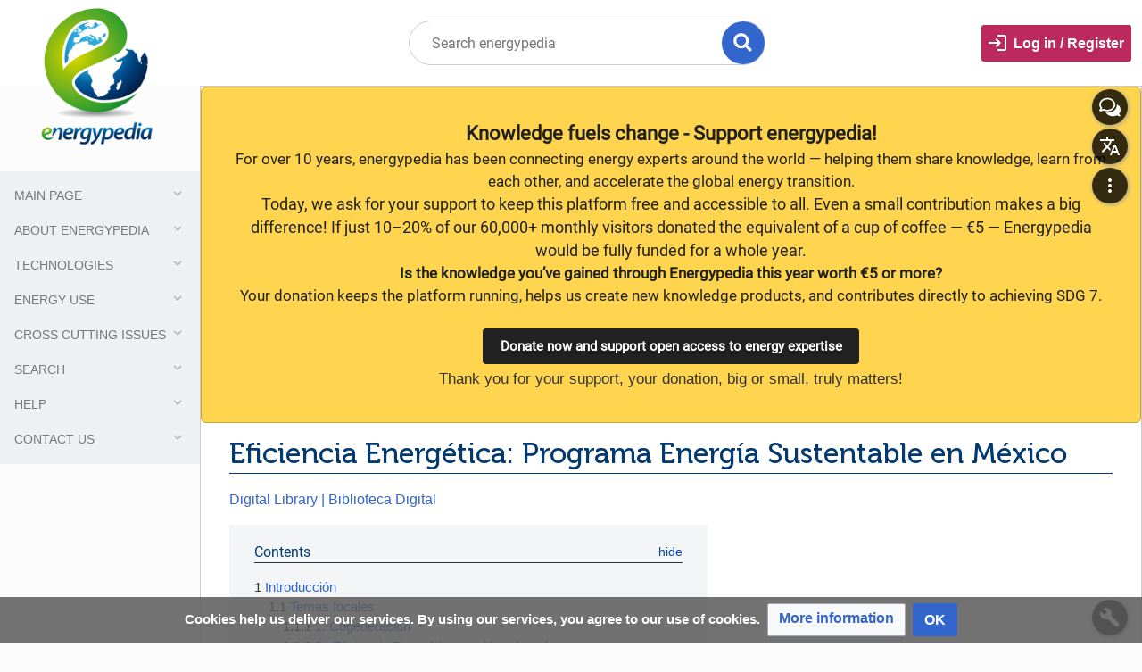

--- FILE ---
content_type: text/html; charset=UTF-8
request_url: https://energypedia.info/wiki/Eficiencia_Energ%C3%A9tica:_Programa_Energ%C3%ADa_Sustentable_en_M%C3%A9xico
body_size: 29978
content:
 <!-- Not logged in Users -->
				
				
			<!-- Login Button -->
			

		<!DOCTYPE html>
<html class="client-nojs" lang="en" dir="ltr">
<head>
<meta charset="UTF-8"/>
<title>Eficiencia Energética: Programa Energía Sustentable en México - energypedia</title>
<script>document.documentElement.className="client-js";RLCONF={"wgBreakFrames":!1,"wgSeparatorTransformTable":["",""],"wgDigitTransformTable":["",""],"wgDefaultDateFormat":"dmy","wgMonthNames":["","January","February","March","April","May","June","July","August","September","October","November","December"],"wgRequestId":"e4795d1e5ec659a98d673a87","wgCSPNonce":!1,"wgCanonicalNamespace":"","wgCanonicalSpecialPageName":!1,"wgNamespaceNumber":0,"wgPageName":"Eficiencia_Energética:_Programa_Energía_Sustentable_en_México","wgTitle":"Eficiencia Energética: Programa Energía Sustentable en México","wgCurRevisionId":278810,"wgRevisionId":278810,"wgArticleId":72560,"wgIsArticle":!0,"wgIsRedirect":!1,"wgAction":"view","wgUserName":null,"wgUserGroups":["*"],"wgCategories":["Mexico","Energy Efficiency","Knowledge Management","Spanish"],"wgPageContentLanguage":"en","wgPageContentModel":"wikitext","wgRelevantPageName":"Eficiencia_Energética:_Programa_Energía_Sustentable_en_México",
"wgRelevantArticleId":72560,"wgIsProbablyEditable":!1,"wgRelevantPageIsProbablyEditable":!1,"wgRestrictionEdit":[],"wgRestrictionMove":[],"sdgDownArrowImage":"/extensions/SemanticDrilldown/skins/down-arrow.png","sdgRightArrowImage":"/extensions/SemanticDrilldown/skins/right-arrow.png","wgMediaViewerOnClick":!0,"wgMediaViewerEnabledByDefault":!0,"wgVisualEditor":{"pageLanguageCode":"en","pageLanguageDir":"ltr","pageVariantFallbacks":"en"},"wgPageFormsTargetName":null,"wgPageFormsAutocompleteValues":[],"wgPageFormsAutocompleteOnAllChars":!1,"wgPageFormsFieldProperties":[],"wgPageFormsCargoFields":[],"wgPageFormsDependentFields":[],"wgPageFormsCalendarValues":[],"wgPageFormsCalendarParams":[],"wgPageFormsCalendarHTML":null,"wgPageFormsGridValues":[],"wgPageFormsGridParams":[],"wgPageFormsContLangYes":null,"wgPageFormsContLangNo":null,"wgPageFormsContLangMonths":[],"wgPageFormsHeightForMinimizingInstances":800,"wgPageFormsShowOnSelect":[],"wgPageFormsScriptPath":
"/extensions/PageForms","edgValues":[],"wgPageFormsEDSettings":null,"wgAmericanDates":!1,"VEForAllToolbarNormal":[{"header":"visualeditor-toolbar-paragraph-format","title":"visualeditor-toolbar-format-tooltip","type":"menu","include":{"group":"format"},"promote":["paragraph"],"demote":["preformatted","blockquote"]},{"header":"visualeditor-toolbar-text-style","title":"visualeditor-toolbar-style-tooltip","include":["bold","italic","moreTextStyle"]},{"include":["link"]},{"header":"visualeditor-toolbar-structure","title":"visualeditor-toolbar-structure","type":"list","icon":"listBullet","include":{"group":"structure"},"demote":["outdent","indent"]},{"header":"visualeditor-toolbar-insert","title":"visualeditor-toolbar-insert","type":"list","icon":"add","label":"","include":["insertTable","specialCharacter","warningblock","preformatted","infoblock","ideablock","dontblock","pinblock","media"]}],"VEForAllToolbarWide":[{"header":"visualeditor-toolbar-paragraph-format","title":
"visualeditor-toolbar-format-tooltip","type":"menu","include":{"group":"format"},"promote":["paragraph"],"demote":["preformatted","blockquote"]},{"header":"visualeditor-toolbar-text-style","title":"visualeditor-toolbar-style-tooltip","include":["bold","italic","moreTextStyle"]},{"include":["link"]},{"header":"visualeditor-toolbar-structure","title":"visualeditor-toolbar-structure","type":"list","icon":"listBullet","include":{"group":"structure"},"demote":["outdent","indent"]},{"header":"visualeditor-toolbar-insert","title":"visualeditor-toolbar-insert","type":"list","icon":"add","label":"","include":["media","insertTable","specialCharacter","warningblock","preformatted","infoblock","ideablock","dontblock","pinblock"]}],"srfFilteredConfig":null,"egMapsScriptPath":"/extensions/Maps/","egMapsDebugJS":!1,"egMapsAvailableServices":["leaflet","googlemaps3"],"egMapsLeafletLayersApiKeys":{"MapBox":"","MapQuestOpen":"","Thunderforest":"","GeoportailFrance":""},
"wgEditSubmitButtonLabelPublish":!1,"VEForAll":{"VisualEditorEnable":1}};RLSTATE={"site.styles":"ready","noscript":"ready","user.styles":"ready","user":"ready","user.options":"loading","mediawiki.skinning.content.externallinks":"ready","skins.timis.styles":"ready","mediawiki.toc.styles":"ready","ext.socialprofile.responsive":"ready","ext.CookieWarning.styles":"ready","oojs-ui-core.styles":"ready","oojs-ui.styles.indicators":"ready","mediawiki.widgets.styles":"ready","oojs-ui-core.icons":"ready","ext.visualEditor.desktopArticleTarget.noscript":"ready","ext.activity.styles":"ready","ext.authors.styles":"ready","ext.iswiki.embedgoogletranslate.styles":"ready","ext.faiMuseo.styles":"ready","ext.faiRoboto.styles":"ready","ext.faiMaterialIcons.styles":"ready","ext.faiFontAwesome.styles":"ready","ext.groupemail.styles":"ready","ext.whosonline.styles":"ready","ext.srf.styles":"ready","ext.smw.style":"ready","ext.smw.tooltip.styles":"ready"};RLPAGEMODULES=["ext.smw.style","ext.smw.tooltips",
"smw.entityexaminer","site","mediawiki.page.startup","mediawiki.page.ready","mediawiki.toc","skins.timis.scripts","ext.CookieWarning","mmv.head","mmv.bootstrap.autostart","ext.visualEditor.desktopArticleTarget.init","ext.visualEditor.targetLoader","ext.activity","ext.iswiki.embedgoogletranslate","ext.closeButton"];</script>
<script>(RLQ=window.RLQ||[]).push(function(){mw.loader.implement("user.options@1hzgi",function($,jQuery,require,module){/*@nomin*/mw.user.tokens.set({"patrolToken":"+\\","watchToken":"+\\","csrfToken":"+\\"});
});});</script>
<link rel="stylesheet" href="/load.php?lang=en&amp;modules=ext.CookieWarning.styles%7Cext.activity.styles%7Cext.authors.styles%7Cext.faiFontAwesome.styles%7Cext.faiMaterialIcons.styles%7Cext.faiMuseo.styles%7Cext.faiRoboto.styles%7Cext.groupemail.styles%7Cext.iswiki.embedgoogletranslate.styles%7Cext.socialprofile.responsive%7Cext.visualEditor.desktopArticleTarget.noscript%7Cext.whosonline.styles%7Cmediawiki.skinning.content.externallinks%7Cmediawiki.toc.styles%7Cmediawiki.widgets.styles%7Coojs-ui-core.icons%2Cstyles%7Coojs-ui.styles.indicators%7Cskins.timis.styles&amp;only=styles&amp;skin=timis"/>
<link rel="stylesheet" href="/load.php?lang=en&amp;modules=ext.smw.style%7Cext.smw.tooltip.styles&amp;only=styles&amp;skin=timis"/>
<link rel="stylesheet" href="/load.php?lang=en&amp;modules=ext.srf.styles&amp;only=styles&amp;skin=timis"/>
<script async="" src="/load.php?lang=en&amp;modules=startup&amp;only=scripts&amp;raw=1&amp;skin=timis"></script>
<style>#mw-indicator-mw-helplink {display:none;}</style>
<meta name="ResourceLoaderDynamicStyles" content=""/>
<link rel="stylesheet" href="/load.php?lang=en&amp;modules=site.styles&amp;only=styles&amp;skin=timis"/>
<meta name="generator" content="MediaWiki 1.35.14"/>
<meta name="viewport" content="width=device-width, initial-scale=1.0, user-scalable=yes, minimum-scale=0.25, maximum-scale=5.0"/>
<link rel="alternate" type="application/rdf+xml" title="Eficiencia Energética: Programa Energía Sustentable en México" href="/index.php?title=Special:ExportRDF/Eficiencia_Energ%C3%A9tica:_Programa_Energ%C3%ADa_Sustentable_en_M%C3%A9xico&amp;xmlmime=rdf"/>
<link rel="shortcut icon" href="/skins/Timis/resources/instance/images/favicon.ico"/>
<link rel="search" type="application/opensearchdescription+xml" href="/opensearch_desc.php" title="energypedia (en)"/>
<link rel="EditURI" type="application/rsd+xml" href="https://energypedia.info/api.php?action=rsd"/>
<!--[if lt IE 9]><script src="/resources/lib/html5shiv/html5shiv.js"></script><![endif]-->
</head>
<body class="mediawiki ltr sitedir-ltr mw-hide-empty-elt ns-0 ns-subject page-Eficiencia_Energética_Programa_Energía_Sustentable_en_México rootpage-Eficiencia_Energética_Programa_Energía_Sustentable_en_México skin-timis action-view not-logged-in"><div id="mw-wrapper"><div id="mw-header-container" class="ts-container"><div id="mw-header" class="ts-inner"><div id="user-tools"><div id="login-button" class="noprint"><a id="p-login" class="mw-wiki-title" href="/index.php?title=Special:UserLogin&amp;returnto=Eficiencia+Energ%C3%A9tica%3A+Programa+Energ%C3%ADa+Sustentable+en+M%C3%A9xico">Log in / Register</a></div></div><div id="p-logo-container" class="mw-portlet" role="banner"><a id="p-banner" class="mw-wiki-title" href="/wiki/Main_Page"><img id="p-logo" class="mw-portlet" src="/skins/Timis/resources/instance/images/logo.png"/></a></div><div class="mw-portlet" id="p-search"><h3 lang="en" dir="ltr"><label for="searchInput">Search</label></h3><form action="/index.php" id="searchform"><div id="simpleSearch"><div id="searchInput-container"><input type="search" name="search" placeholder="Search energypedia" title="Search energypedia [f]" accesskey="f" id="searchInput"/></div><input type="hidden" value="Special:Search" name="title"/><input type="submit" name="fulltext" value="Full text" title="Search the pages for this text" id="mw-searchButton" class="searchButton mw-fallbackSearchButton"/><input type="submit" name="go" value="Title" title="Go to a page with this exact name if it exists" id="searchButton" class="searchButton"/><div id="search-expand-toggle"></div></div><div id="search-collapse-toggle"></div></form></div></div><div class="visualClear"></div></div><div id="menus-cover"></div><div id="mw-content-container" class="ts-container"><div id="mw-content-block" class="ts-inner"><div id="mw-content-wrapper"><div id="mw-content"><div id="content" class="mw-body" role="main"><div id="siteNotice"><div id="localNotice" lang="en" dir="ltr"><div style="padding:1.2rem; background:#FFD54F; border-radius:6px; margin-bottom:1rem; border:1px solid #C9A63A;">
<center>
<p><span style="color:#212121; font-family:-apple-system,BlinkMacSystemFont,&#39;Segoe UI&#39;,Roboto,Arial,sans-serif; line-height:1.5;">
<span style="font-size:1.4rem; font-weight:bold;">
Knowledge fuels change - Support energypedia!
</span>
<br />
<span style="font-size:1.05rem;">
For over 10 years, energypedia has been connecting energy experts around the world — helping them share knowledge, learn from each other, and accelerate the global energy transition.
</span>
<br />
<span style="font-size:1.1rem;">
Today, we ask for your support to keep this platform free and accessible to all.
Even a small contribution makes a big difference! If just 10–20% of our 60,000+ monthly visitors donated the equivalent of a cup of coffee — €5 — Energypedia would be fully funded for a whole year.
</span>
<br />
<span style="font-size:1.05rem;">
<b>Is the knowledge you’ve gained through Energypedia this year worth €5 or more?</b><br />Your donation keeps the platform running, helps us create new knowledge products, and contributes directly to achieving SDG 7.
</span>
<br /><br />
<span class="button-link brand-3" style="background:#212121; color:#FFD54F; padding:0.5rem 1.2rem; border-radius:4px; font-weight:bold; text-decoration:none;"><a href="/wiki/Energypedia_-_Donate" title="Energypedia - Donate">Donate now and support open access to energy expertise</a></span>
</span><br />
<span style="font-size:1.05rem;">
Thank you for your support, your donation, big or small, truly matters!
</span>
</p>
</center>
</div></div></div><div class="mw-indicators mw-body-content">
<div id="mw-indicator-smw-entity-examiner" class="mw-indicator"><div class="smw-entity-examiner smw-indicator-vertical-bar-loader" data-subject="Eficiencia_Energética:_Programa_Energía_Sustentable_en_México#0##" data-dir="ltr" data-uselang="" title="Running an examiner in the background"></div></div>
</div>
<h1 id="firstHeading" class="firstHeading">Eficiencia Energética: Programa Energía Sustentable en México</h1><div id="bodyContentOuter"><div id="siteSub">From energypedia</div><div class="visualClear"></div><div class="mw-body-content" id="bodyContent"><div id="contentSub"></div><div id="mw-content-text" lang="en" dir="ltr" class="mw-content-ltr"><div class="mw-parser-output"><p><a href="/wiki/Biblioteca_Digital:_Programa_Energ%C3%ADa_Sustentable_en_M%C3%A9xico" title="Biblioteca Digital: Programa Energía Sustentable en México">Digital Library | Biblioteca Digital</a>
</p>
<div id="toc" class="toc" role="navigation" aria-labelledby="mw-toc-heading"><input type="checkbox" role="button" id="toctogglecheckbox" class="toctogglecheckbox" style="display:none" /><div class="toctitle" lang="en" dir="ltr"><h2 id="mw-toc-heading">Contents</h2><span class="toctogglespan"><label class="toctogglelabel" for="toctogglecheckbox"></label></span></div>
<ul>
<li class="toclevel-1 tocsection-1"><a href="#Introducci.C3.B3n"><span class="tocnumber">1</span> <span class="toctext">Introducción</span></a>
<ul>
<li class="toclevel-2 tocsection-2"><a href="#Temas_focales"><span class="tocnumber">1.1</span> <span class="toctext">Temas focales</span></a>
<ul>
<li class="toclevel-3 tocsection-3"><a href="#1._Cogeneraci.C3.B3n"><span class="tocnumber">1.1.1</span> <span class="toctext"><span>1. Cogeneración </span></span></a></li>
<li class="toclevel-3 tocsection-4"><a href="#2._Eficiencia_Energ.C3.A9tica_en_el_bombeo_de_agua"><span class="tocnumber">1.1.2</span> <span class="toctext"><span>2.&#160; Eficiencia Energética en el bombeo de agua</span></span></a></li>
<li class="toclevel-3 tocsection-5"><a href="#3._Eficiencia_Energ.C3.A9tica_en_PyMES"><span class="tocnumber">1.1.3</span> <span class="toctext"><span>3. Eficiencia Energética en PyMES</span></span></a></li>
<li class="toclevel-3 tocsection-6"><a href="#4._Eficiencia_Energ.C3.A9tica_en_inmuebles_e_instalaciones_de_la_APF"><span class="tocnumber">1.1.4</span> <span class="toctext"><span>4. Eficiencia Energética en inmuebles e instalaciones de la APF</span></span></a></li>
<li class="toclevel-3 tocsection-7"><a href="#5._Sensibilizaci.C3.B3n_sobre_el_ahorro_y_uso_eficiente_de_la_energ.C3.ADa"><span class="tocnumber">1.1.5</span> <span class="toctext"><span>5.&#160;Sensibilización sobre el ahorro y uso eficiente de la energía</span></span></a></li>
<li class="toclevel-3 tocsection-8"><a href="#6._Redes_de_Aprendizaje"><span class="tocnumber">1.1.6</span> <span class="toctext"><span>6. Redes de Aprendizaje</span></span></a></li>
<li class="toclevel-3 tocsection-9"><a href="#7._Sistemas_de_Gesti.C3.B3n_de_la_Energ.C3.ADa"><span class="tocnumber">1.1.7</span> <span class="toctext"><span>7. Sistemas de Gestión de la Energía</span></span></a></li>
<li class="toclevel-3 tocsection-10"><a href="#8._Pol.C3.ADtica_Energ.C3.A9tica"><span class="tocnumber">1.1.8</span> <span class="toctext"><span>8. Política Energética</span></span></a></li>
<li class="toclevel-3 tocsection-11"><a href="#9._Temas_transversales_de_Eficiencia_Energ.C3.A9tica"><span class="tocnumber">1.1.9</span> <span class="toctext"><span>9. Temas transversales de Eficiencia Energética</span></span></a></li>
</ul>
</li>
</ul>
</li>
<li class="toclevel-1 tocsection-12"><a href="#M.C3.A1s_Informaci.C3.B3n_en_Ingl.C3.A9s"><span class="tocnumber">2</span> <span class="toctext">Más Información en Inglés</span></a></li>
</ul>
</div>

<h1><span id="Introducción"></span><span class="mw-headline" id="Introducci.C3.B3n"><span style="color:#FF8C00"><div class="center"><div class="floatnone"><img alt="GIZ EE.png" src="/images/thumb/8/81/GIZ_EE.png/793px-GIZ_EE.png" decoding="async" width="793" height="291" srcset="/images/thumb/8/81/GIZ_EE.png/1191px-GIZ_EE.png 1.5x, /images/8/81/GIZ_EE.png 2x" data-file-width="1280" data-file-height="470" /></div></div></span>Introducción<br /></span></h1>
<p>El gobierno mexicano ha adquirido un fuerte compromiso con la promoción de la eficiencia energética, lo cual se observa en las disposiciones de la <b>Ley para el Aprovechamiento Sustentable de la Energía de 2008</b> (LASE) y en la más reciente <b>Ley de Transición Energética </b>(LTE) de 2015. El objetivo consiste en satisfacer las mismas necesidades energéticas de los bienes y servicios que requiere la sociedad, pero con una reducción económicamente viable de la cantidad de energía necesaria.<br />
</p><p>&#160;&#160;&#160;&#160; Atendiendo dicho propósito, la GIZ junto con sus contrapartes, la <b>Comisión Nacional para el Uso Eficiente de la Energía</b>, <b>Secretaria de Energía</b>, <b>Comisión Federal de Electricidad</b>, <b>Comisión Reguladora de Energía</b>, <b>Comisión Nacional del Agua</b>, y <b>COGENERA México</b>, han ejecutado pertinentes actividades que incluyen la producción de conocimiento, diseño de plataformas de promoción, adecuaciones al marco jurídico, campañas de sensibilización, desarrollo de estándares de competencia, talleres de capacitación, implementación de redes de aprendizaje, entre otras.<br />
</p><p>&#160;&#160;&#160; Dichas actividades han impactado positivamente en las tres líneas de acción del programa y son legibles a través de los presentes documentos/estudios.
</p><p><br />
</p>
<h2><span class="mw-headline" id="Temas_focales">Temas focales<br /></span></h2>
<table style="width: 100%" cellspacing="1" cellpadding="1" align="center">

<tbody><tr>
<td style="text-align: center; width: 141px"><div class="center"><div class="floatnone"><a href="/wiki/Eficiencia_Energ%C3%A9tica:_Programa_Energ%C3%ADa_Sustentable_en_M%C3%A9xico#1._Cogeneraci.C3.B3n" title="Eficiencia Energética: Programa Energía Sustentable en México#1. Cogeneraci.C3.B3n"><img alt="GIZ Cogeneración.png" src="/images/thumb/7/70/GIZ_Cogeneraci%C3%B3n.png/135px-GIZ_Cogeneraci%C3%B3n.png" decoding="async" width="135" height="91" srcset="/images/thumb/7/70/GIZ_Cogeneraci%C3%B3n.png/203px-GIZ_Cogeneraci%C3%B3n.png 1.5x, /images/thumb/7/70/GIZ_Cogeneraci%C3%B3n.png/270px-GIZ_Cogeneraci%C3%B3n.png 2x" data-file-width="413" data-file-height="279" /></a></div></div>Cogeneración<br />
</td>
<td style="text-align: center; width: 137px"><div class="center"><div class="floatnone"><a href="/wiki/Eficiencia_Energ%C3%A9tica:_Programa_Energ%C3%ADa_Sustentable_en_M%C3%A9xico#2..C2.A0_Eficiencia_Energ.C3.A9tica_en_el_bombeo_de_agua" title="Eficiencia Energética: Programa Energía Sustentable en México#2..C2.A0 Eficiencia Energ.C3.A9tica en el bombeo de agua"><img alt="GIZ bombeo.png" src="/images/thumb/d/df/GIZ_bombeo.png/106px-GIZ_bombeo.png" decoding="async" width="106" height="99" srcset="/images/thumb/d/df/GIZ_bombeo.png/160px-GIZ_bombeo.png 1.5x, /images/thumb/d/df/GIZ_bombeo.png/213px-GIZ_bombeo.png 2x" data-file-width="304" data-file-height="283" /></a></div></div>Eficiencia Energética en bombeo de agua<br />
</td>
<td style="text-align: center; width: 124px"><div class="center"><div class="floatnone"><a href="/wiki/Eficiencia_Energ%C3%A9tica:_Programa_Energ%C3%ADa_Sustentable_en_M%C3%A9xico#3._Eficiencia_Energ.C3.A9tica_en_PyMES" title="Eficiencia Energética: Programa Energía Sustentable en México#3. Eficiencia Energ.C3.A9tica en PyMES"><img alt="PyMES icono.png" src="/images/thumb/7/70/PyMES_icono.png/100px-PyMES_icono.png" decoding="async" width="100" height="99" srcset="/images/thumb/7/70/PyMES_icono.png/150px-PyMES_icono.png 1.5x, /images/thumb/7/70/PyMES_icono.png/200px-PyMES_icono.png 2x" data-file-width="322" data-file-height="320" /></a></div></div>Eficiencia Energética en PyMES<br />
</td>
<td style="text-align: center; width: 153.9px; vertical-align: middle"><div class="center"><div class="floatnone"><a href="/wiki/Eficiencia_Energ%C3%A9tica:_Programa_Energ%C3%ADa_Sustentable_en_M%C3%A9xico#4._Eficiencia_Energ.C3.A9tica_en_inmuebles_e_instalaciones_de_la_APF" title="Eficiencia Energética: Programa Energía Sustentable en México#4. Eficiencia Energ.C3.A9tica en inmuebles e instalaciones de la APF"><img alt="GIZ APF.png" src="/images/thumb/0/0f/GIZ_APF.png/140px-GIZ_APF.png" decoding="async" width="140" height="96" srcset="/images/thumb/0/0f/GIZ_APF.png/209px-GIZ_APF.png 1.5x, /images/thumb/0/0f/GIZ_APF.png/279px-GIZ_APF.png 2x" data-file-width="337" data-file-height="232" /></a></div></div>Eficiencia Energética en inmuebles APF<br />
</td>
<td style="text-align: center; width: 173.1px"><div class="center"><div class="floatnone"><a href="/wiki/Eficiencia_Energ%C3%A9tica:_Programa_Energ%C3%ADa_Sustentable_en_M%C3%A9xico#5..C2.A0Sensibilizaci.C3.B3n_sobre_el_ahorro_y_uso_eficiente_de_la_energ.C3.ADa" title="Eficiencia Energética: Programa Energía Sustentable en México#5..C2.A0Sensibilizaci.C3.B3n sobre el ahorro y uso eficiente de la energ.C3.ADa"><img alt="GIZ Sensibilizacion.png" src="/images/thumb/8/88/GIZ_Sensibilizacion.png/131px-GIZ_Sensibilizacion.png" decoding="async" width="131" height="107" srcset="/images/thumb/8/88/GIZ_Sensibilizacion.png/197px-GIZ_Sensibilizacion.png 1.5x, /images/thumb/8/88/GIZ_Sensibilizacion.png/261px-GIZ_Sensibilizacion.png 2x" data-file-width="342" data-file-height="280" /></a></div></div>Sensibilización sobre uso eficiente de la energía<br />
</td></tr>
<tr>
<td style="text-align: center; width: 141px"><div class="center"><div class="floatnone"><a href="/wiki/Eficiencia_Energ%C3%A9tica:_Programa_Energ%C3%ADa_Sustentable_en_M%C3%A9xico#6._Redes_de_Aprendizaje" title="Eficiencia Energética: Programa Energía Sustentable en México#6. Redes de Aprendizaje"><img alt="GIZ RdA.png" src="/images/thumb/8/80/GIZ_RdA.png/100px-GIZ_RdA.png" decoding="async" width="100" height="103" srcset="/images/thumb/8/80/GIZ_RdA.png/150px-GIZ_RdA.png 1.5x, /images/thumb/8/80/GIZ_RdA.png/200px-GIZ_RdA.png 2x" data-file-width="308" data-file-height="318" /></a></div></div>Redes de Aprendizaje<br />
</td>
<td style="text-align: center; width: 137px"><div class="center"><div class="floatnone"><a href="/wiki/Eficiencia_Energ%C3%A9tica:_Programa_Energ%C3%ADa_Sustentable_en_M%C3%A9xico#7._Sistemas_de_Gesti.C3.B3n_de_la_Energ.C3.ADa" title="Eficiencia Energética: Programa Energía Sustentable en México#7. Sistemas de Gesti.C3.B3n de la Energ.C3.ADa"><img alt="GIZ SGEn.png" src="/images/thumb/2/21/GIZ_SGEn.png/100px-GIZ_SGEn.png" decoding="async" width="100" height="100" srcset="/images/thumb/2/21/GIZ_SGEn.png/150px-GIZ_SGEn.png 1.5x, /images/thumb/2/21/GIZ_SGEn.png/200px-GIZ_SGEn.png 2x" data-file-width="318" data-file-height="318" /></a></div></div>Sistemas de Gestión de la Energía<br />
</td>
<td style="text-align: center; width: 124px"><div class="center"><div class="floatnone"><a href="/wiki/Eficiencia_Energ%C3%A9tica:_Programa_Energ%C3%ADa_Sustentable_en_M%C3%A9xico#8._Pol.C3.ADtica_Energ.C3.A9tica" title="Eficiencia Energética: Programa Energía Sustentable en México#8. Pol.C3.ADtica Energ.C3.A9tica"><img alt="GIZ Politica.png" src="/images/thumb/c/c3/GIZ_Politica.png/100px-GIZ_Politica.png" decoding="async" width="100" height="105" srcset="/images/thumb/c/c3/GIZ_Politica.png/150px-GIZ_Politica.png 1.5x, /images/thumb/c/c3/GIZ_Politica.png/200px-GIZ_Politica.png 2x" data-file-width="284" data-file-height="299" /></a></div></div>Política Energética<br />
</td>
<td style="text-align: center; width: 153.9px"><div class="center"><div class="floatnone"><a href="/wiki/Eficiencia_Energ%C3%A9tica:_Programa_Energ%C3%ADa_Sustentable_en_M%C3%A9xico#9._Temas_transversales_de_Eficiencia_Energ.C3.A9tica" title="Eficiencia Energética: Programa Energía Sustentable en México#9. Temas transversales de Eficiencia Energ.C3.A9tica"><img alt="GIZ Transversales.png" src="/images/thumb/e/e6/GIZ_Transversales.png/100px-GIZ_Transversales.png" decoding="async" width="100" height="96" srcset="/images/thumb/e/e6/GIZ_Transversales.png/150px-GIZ_Transversales.png 1.5x, /images/thumb/e/e6/GIZ_Transversales.png/200px-GIZ_Transversales.png 2x" data-file-width="313" data-file-height="299" /></a></div></div>Temas transversales de Eficiencia Energética<br />
</td>
<td style="text-align: center; width: 173.1px"><br />
</td></tr></tbody></table>
<p><br />
</p>
<h3><span id="1._Cogeneración"></span><span class="mw-headline" id="1._Cogeneraci.C3.B3n"><span style="color:#A52A2A"><div class="floatleft"><img alt="GIZ Cogeneración.png" src="/images/thumb/7/70/GIZ_Cogeneraci%C3%B3n.png/70px-GIZ_Cogeneraci%C3%B3n.png" decoding="async" width="70" height="47" srcset="/images/thumb/7/70/GIZ_Cogeneraci%C3%B3n.png/105px-GIZ_Cogeneraci%C3%B3n.png 1.5x, /images/thumb/7/70/GIZ_Cogeneraci%C3%B3n.png/140px-GIZ_Cogeneraci%C3%B3n.png 2x" data-file-width="413" data-file-height="279" /></div></span><span style="color:#FF8C00">1. Cogeneración </span><span style="color:#A52A2A"></span><br /></span></h3>
<p>La cogeneración se define como la producción simultánea de calor útil y electricidad a partir de un mismo combustible o fuente de energía primaria. Se fundamenta en la recuperación del calor residual producto de la combustión en una planta generadora de electricidad, para evitar su desperdicio. Dicha energía puede ser utilizada en calefacción de espacios y agua, así como otros procesos térmicos o de refrigeración.<br />
</p><p>El Programa Energía Sustentable, al identificar el enorme potencial de eficiencia energética que representa la cogeneración, enfocó sus principales objetivos en su&#160; regulación, promoción y difusión. Destaca la creación de la plataforma público-privada Cogenera México en 2012, dentro de la cual se vincularon los sectores público, privado, académico y financiero para implementar estrategias en favor de la cogeneración.<br />
</p><p><br />
</p>
<table style="width: 100%" cellspacing="1" cellpadding="1" border="0">
<caption><b>Publicaciones: Cogeneración</b><br />
</caption>
<tbody><tr>
<td style="text-align: center; vertical-align: middle; width: 239px">
<p><sub><a href="/wiki/File:Estudio_sobre_cogeneraci%C3%B3n_en_el_sector_industrial_en_M%C3%A9xico.pdf" title="File:Estudio sobre cogeneración en el sector industrial en México.pdf">Estudio sobre cogeneración en el sector industrial en México</a></sub><br />
</p>
<div class="center"><div class="floatnone"><a href="/wiki/File:Estudio_sobre_cogeneraci%C3%B3n_en_el_sector_industrial_en_M%C3%A9xico.pdf" class="image"><img alt="Estudio sobre cogeneración en el sector industrial en México.pdf" src="/images/thumb/c/c7/Estudio_sobre_cogeneraci%C3%B3n_en_el_sector_industrial_en_M%C3%A9xico.pdf/page1-150px-Estudio_sobre_cogeneraci%C3%B3n_en_el_sector_industrial_en_M%C3%A9xico.pdf.jpg" decoding="async" width="150" height="194" class="thumbborder" srcset="/images/thumb/c/c7/Estudio_sobre_cogeneraci%C3%B3n_en_el_sector_industrial_en_M%C3%A9xico.pdf/page1-225px-Estudio_sobre_cogeneraci%C3%B3n_en_el_sector_industrial_en_M%C3%A9xico.pdf.jpg 1.5x, /images/thumb/c/c7/Estudio_sobre_cogeneraci%C3%B3n_en_el_sector_industrial_en_M%C3%A9xico.pdf/page1-300px-Estudio_sobre_cogeneraci%C3%B3n_en_el_sector_industrial_en_M%C3%A9xico.pdf.jpg 2x" data-file-width="2550" data-file-height="3300" /></a></div></div><br />
</td>
<td style="text-align: center; vertical-align: middle; width: 282px">
<p><sub><a href="/wiki/File:Evaluaci%C3%B3n_y_calificaci%C3%B3n_de_plantas_de_cogeneraci%C3%B3n._Documento_complementario.pdf" title="File:Evaluación y calificación de plantas de cogeneración. Documento complementario.pdf">Evaluación y calificación de plantas de cogeneración. Documento complementario</a></sub><br />
</p>
<div class="center"><div class="floatnone"><a href="/wiki/File:Evaluaci%C3%B3n_y_calificaci%C3%B3n_de_plantas_de_cogeneraci%C3%B3n._Documento_complementario.pdf" class="image"><img alt="Evaluación y calificación de plantas de cogeneración. Documento complementario.pdf" src="/images/thumb/7/71/Evaluaci%C3%B3n_y_calificaci%C3%B3n_de_plantas_de_cogeneraci%C3%B3n._Documento_complementario.pdf/page1-150px-Evaluaci%C3%B3n_y_calificaci%C3%B3n_de_plantas_de_cogeneraci%C3%B3n._Documento_complementario.pdf.jpg" decoding="async" width="150" height="194" class="thumbborder" srcset="/images/thumb/7/71/Evaluaci%C3%B3n_y_calificaci%C3%B3n_de_plantas_de_cogeneraci%C3%B3n._Documento_complementario.pdf/page1-225px-Evaluaci%C3%B3n_y_calificaci%C3%B3n_de_plantas_de_cogeneraci%C3%B3n._Documento_complementario.pdf.jpg 1.5x, /images/thumb/7/71/Evaluaci%C3%B3n_y_calificaci%C3%B3n_de_plantas_de_cogeneraci%C3%B3n._Documento_complementario.pdf/page1-300px-Evaluaci%C3%B3n_y_calificaci%C3%B3n_de_plantas_de_cogeneraci%C3%B3n._Documento_complementario.pdf.jpg 2x" data-file-width="2550" data-file-height="3300" /></a></div></div><br />
</td>
<td style="text-align: center; vertical-align: middle; width: 222px">
<p><sub><a href="/wiki/File:Micro_y_peque%C3%B1a_cogeneraci%C3%B3n_y_trigeneraci%C3%B3n_en_M%C3%A9xico.pdf" title="File:Micro y pequeña cogeneración y trigeneración en México.pdf">Micro y pequeña cogeneración y trigeneración en México</a></sub><br />
</p>
<sub><div class="center"><div class="floatnone"><a href="/wiki/File:Micro_y_peque%C3%B1a_cogeneraci%C3%B3n_y_trigeneraci%C3%B3n_en_M%C3%A9xico.pdf" class="image"><img alt="Micro y pequeña cogeneración y trigeneración en México.pdf" src="/images/thumb/1/18/Micro_y_peque%C3%B1a_cogeneraci%C3%B3n_y_trigeneraci%C3%B3n_en_M%C3%A9xico.pdf/page1-150px-Micro_y_peque%C3%B1a_cogeneraci%C3%B3n_y_trigeneraci%C3%B3n_en_M%C3%A9xico.pdf.jpg" decoding="async" width="150" height="194" class="thumbborder" srcset="/images/thumb/1/18/Micro_y_peque%C3%B1a_cogeneraci%C3%B3n_y_trigeneraci%C3%B3n_en_M%C3%A9xico.pdf/page1-225px-Micro_y_peque%C3%B1a_cogeneraci%C3%B3n_y_trigeneraci%C3%B3n_en_M%C3%A9xico.pdf.jpg 1.5x, /images/thumb/1/18/Micro_y_peque%C3%B1a_cogeneraci%C3%B3n_y_trigeneraci%C3%B3n_en_M%C3%A9xico.pdf/page1-300px-Micro_y_peque%C3%B1a_cogeneraci%C3%B3n_y_trigeneraci%C3%B3n_en_M%C3%A9xico.pdf.jpg 2x" data-file-width="2550" data-file-height="3300" /></a></div></div></sub><br />
</td></tr>
<tr>
<td style="text-align: center; vertical-align: middle; width: 239px"><br />
</td>
<td style="text-align: center; vertical-align: middle; width: 282px">
<p><sub><a href="/wiki/File:Gu%C3%ADa_de_referencia_para_interactuar_en_el_nuevo_mercado_el%C3%A9ctrico.pdf" title="File:Guía de referencia para interactuar en el nuevo mercado eléctrico.pdf">Guía de referencia para interactuar en el nuevo mercado eléctrico. Documento para el desarrollo de proyectos de cogeneración en México</a></sub><br />
</p>
<sub><div class="center"><div class="floatnone"><a href="/wiki/File:Gu%C3%ADa_de_referencia_para_interactuar_en_el_nuevo_mercado_el%C3%A9ctrico.pdf" class="image"><img alt="Guía de referencia para interactuar en el nuevo mercado eléctrico.pdf" src="/images/thumb/6/6e/Gu%C3%ADa_de_referencia_para_interactuar_en_el_nuevo_mercado_el%C3%A9ctrico.pdf/page1-150px-Gu%C3%ADa_de_referencia_para_interactuar_en_el_nuevo_mercado_el%C3%A9ctrico.pdf.jpg" decoding="async" width="150" height="194" class="thumbborder" srcset="/images/thumb/6/6e/Gu%C3%ADa_de_referencia_para_interactuar_en_el_nuevo_mercado_el%C3%A9ctrico.pdf/page1-225px-Gu%C3%ADa_de_referencia_para_interactuar_en_el_nuevo_mercado_el%C3%A9ctrico.pdf.jpg 1.5x, /images/thumb/6/6e/Gu%C3%ADa_de_referencia_para_interactuar_en_el_nuevo_mercado_el%C3%A9ctrico.pdf/page1-300px-Gu%C3%ADa_de_referencia_para_interactuar_en_el_nuevo_mercado_el%C3%A9ctrico.pdf.jpg 2x" data-file-width="2550" data-file-height="3300" /></a></div></div></sub>
</td>
<td style="text-align: center; vertical-align: middle; width: 222px"><br />
</td></tr></tbody></table>
<p><br />
</p>
<h3><span id="2._Eficiencia_Energética_en_el_bombeo_de_agua"></span><span class="mw-headline" id="2._Eficiencia_Energ.C3.A9tica_en_el_bombeo_de_agua"><span style="color:#FF8C00"><div class="floatleft"><img alt="GIZ bombeo.png" src="/images/thumb/d/df/GIZ_bombeo.png/70px-GIZ_bombeo.png" decoding="async" width="70" height="65" srcset="/images/thumb/d/df/GIZ_bombeo.png/105px-GIZ_bombeo.png 1.5x, /images/thumb/d/df/GIZ_bombeo.png/140px-GIZ_bombeo.png 2x" data-file-width="304" data-file-height="283" /></div>2.&#160; Eficiencia Energética en el bombeo de agua</span><br /></span></h3>
<p>Los Organismos Operadores de agua potable en México presentan elevados costos de operación derivados del alto consumo energético.&#160; La eficiencia energética en el bombeo busca reducir la facturación eléctrica, mejorar las finanzas y aumentar la competitividad, al optimizar integralmente la eficiencia electromecánica de los equipos de bombeo junto con la eficiencia física e hidráulica del sistema operador.<br />
</p><p>El Programa Energía Sustentable junto con sus contrapartes como la <b>Comisión Nacional para el Uso Eficiente de la Energía </b>(CONUEE), la <b>Comisión Estatal del Agua de Morelos</b> (CEAGUA), la <b>Comisión Estatal de Agua y Saneamiento de Coahuila</b> (CEAS) y sus socios de implementación como la <b>Comisión de Cooperación Ecológica Fronteriza</b> (COCEF), ha impulsado esfuerzos en distintos estados de México mediante proyectos como la producción y gestión de conocimiento, capacitación y certificación de los empleados de organismos operadores de agua, Redes de Aprendizaje, entre otros.<br />
</p><p><br />
</p>
<table style="width: 758px" cellspacing="1" cellpadding="1" border="0">
<caption><b>Publicaciones: Bombeo de Agua</b>
</caption>
<tbody><tr>
<td scope="col" style="width: 235px; text-align: center; vertical-align: middle">
<p><sub><a href="/wiki/File:Potencial_de_mejora_de_la_eficiencia_en_sistemas_de_bombeo_agropecuario_en_M%C3%A9xico.pdf" title="File:Potencial de mejora de la eficiencia en sistemas de bombeo agropecuario en México.pdf">Potencial de mejora de la eficiencia en sistemas de bombeo agropecuario en México</a></sub><br />
</p>
<div class="center"><div class="floatnone"><a href="/wiki/File:Potencial_de_mejora_de_la_eficiencia_en_sistemas_de_bombeo_agropecuario_en_M%C3%A9xico.pdf" class="image"><img alt="Potencial de mejora de la eficiencia en sistemas de bombeo agropecuario en México.pdf" src="/images/thumb/0/06/Potencial_de_mejora_de_la_eficiencia_en_sistemas_de_bombeo_agropecuario_en_M%C3%A9xico.pdf/page1-150px-Potencial_de_mejora_de_la_eficiencia_en_sistemas_de_bombeo_agropecuario_en_M%C3%A9xico.pdf.jpg" decoding="async" width="150" height="194" class="thumbborder" srcset="/images/thumb/0/06/Potencial_de_mejora_de_la_eficiencia_en_sistemas_de_bombeo_agropecuario_en_M%C3%A9xico.pdf/page1-225px-Potencial_de_mejora_de_la_eficiencia_en_sistemas_de_bombeo_agropecuario_en_M%C3%A9xico.pdf.jpg 1.5x, /images/thumb/0/06/Potencial_de_mejora_de_la_eficiencia_en_sistemas_de_bombeo_agropecuario_en_M%C3%A9xico.pdf/page1-300px-Potencial_de_mejora_de_la_eficiencia_en_sistemas_de_bombeo_agropecuario_en_M%C3%A9xico.pdf.jpg 2x" data-file-width="2550" data-file-height="3300" /></a></div></div>
</td>
<td scope="col" style="width: 272px; text-align: center; vertical-align: middle">
<p><sub><a href="/wiki/File:Estudio_Integral_de_Sistemas_de_Bombeo_de_Agua_Potable_Municipal.pdf" title="File:Estudio Integral de Sistemas de Bombeo de Agua Potable Municipal.pdf">Estudio Integral de Sistemas de Bombeo de Agua Potable Municipal</a></sub><br />
</p>
<div class="center"><div class="floatnone"><a href="/wiki/File:Estudio_Integral_de_Sistemas_de_Bombeo_de_Agua_Potable_Municipal.pdf" class="image"><img alt="Estudio Integral de Sistemas de Bombeo de Agua Potable Municipal.pdf" src="/images/thumb/9/9b/Estudio_Integral_de_Sistemas_de_Bombeo_de_Agua_Potable_Municipal.pdf/page1-150px-Estudio_Integral_de_Sistemas_de_Bombeo_de_Agua_Potable_Municipal.pdf.jpg" decoding="async" width="150" height="194" class="thumbborder" srcset="/images/thumb/9/9b/Estudio_Integral_de_Sistemas_de_Bombeo_de_Agua_Potable_Municipal.pdf/page1-225px-Estudio_Integral_de_Sistemas_de_Bombeo_de_Agua_Potable_Municipal.pdf.jpg 1.5x, /images/thumb/9/9b/Estudio_Integral_de_Sistemas_de_Bombeo_de_Agua_Potable_Municipal.pdf/page1-300px-Estudio_Integral_de_Sistemas_de_Bombeo_de_Agua_Potable_Municipal.pdf.jpg 2x" data-file-width="2550" data-file-height="3300" /></a></div></div>
</td>
<td scope="col" style="width: 233px; text-align: center; vertical-align: middle">
<p><sub><a href="/wiki/File:Documentaci%C3%B3n_de_Experiencias_en_Eficiencia_Energ%C3%A9tica_y_Eficiencia_Hidr%C3%A1ulica_en_Organismos_Operadores_en_M%C3%A9xico.pdf" title="File:Documentación de Experiencias en Eficiencia Energética y Eficiencia Hidráulica en Organismos Operadores en México.pdf">Documentación de Experiencias en Eficiencia Energética y Eficiencia Hidráulica en Organismos Operadores en México</a></sub><br />
</p>
<u><div class="center"><div class="floatnone"><a href="/wiki/File:Documentaci%C3%B3n_de_Experiencias_en_Eficiencia_Energ%C3%A9tica_y_Eficiencia_Hidr%C3%A1ulica_en_Organismos_Operadores_en_M%C3%A9xico.pdf" class="image"><img alt="Documentación de Experiencias en Eficiencia Energética y Eficiencia Hidráulica en Organismos Operadores en México.pdf" src="/images/thumb/1/18/Documentaci%C3%B3n_de_Experiencias_en_Eficiencia_Energ%C3%A9tica_y_Eficiencia_Hidr%C3%A1ulica_en_Organismos_Operadores_en_M%C3%A9xico.pdf/page1-150px-Documentaci%C3%B3n_de_Experiencias_en_Eficiencia_Energ%C3%A9tica_y_Eficiencia_Hidr%C3%A1ulica_en_Organismos_Operadores_en_M%C3%A9xico.pdf.jpg" decoding="async" width="150" height="194" class="thumbborder" srcset="/images/thumb/1/18/Documentaci%C3%B3n_de_Experiencias_en_Eficiencia_Energ%C3%A9tica_y_Eficiencia_Hidr%C3%A1ulica_en_Organismos_Operadores_en_M%C3%A9xico.pdf/page1-225px-Documentaci%C3%B3n_de_Experiencias_en_Eficiencia_Energ%C3%A9tica_y_Eficiencia_Hidr%C3%A1ulica_en_Organismos_Operadores_en_M%C3%A9xico.pdf.jpg 1.5x, /images/thumb/1/18/Documentaci%C3%B3n_de_Experiencias_en_Eficiencia_Energ%C3%A9tica_y_Eficiencia_Hidr%C3%A1ulica_en_Organismos_Operadores_en_M%C3%A9xico.pdf/page1-300px-Documentaci%C3%B3n_de_Experiencias_en_Eficiencia_Energ%C3%A9tica_y_Eficiencia_Hidr%C3%A1ulica_en_Organismos_Operadores_en_M%C3%A9xico.pdf.jpg 2x" data-file-width="2550" data-file-height="3300" /></a></div></div></u>
</td></tr>
<tr>
<td style="width: 235px; text-align: center; vertical-align: middle">
<p><sub><a href="/wiki/File:Elaboraci%C3%B3n_de_est%C3%A1ndares_de_competencia_para_la_evaluaci%C3%B3n_y_certificaci%C3%B3n_del_personal_de_Organismos_Operadores.pdf" title="File:Elaboración de estándares de competencia para la evaluación y certificación del personal de Organismos Operadores.pdf">Elaboración de estándares de competencia para la evaluación y certificación de personal de organismos operadores</a></sub><br />
</p>
<div class="center"><div class="floatnone"><a href="/wiki/File:Elaboraci%C3%B3n_de_est%C3%A1ndares_de_competencia_para_la_evaluaci%C3%B3n_y_certificaci%C3%B3n_del_personal_de_Organismos_Operadores.pdf" class="image"><img alt="Elaboración de estándares de competencia para la evaluación y certificación del personal de Organismos Operadores.pdf" src="/images/thumb/b/b3/Elaboraci%C3%B3n_de_est%C3%A1ndares_de_competencia_para_la_evaluaci%C3%B3n_y_certificaci%C3%B3n_del_personal_de_Organismos_Operadores.pdf/page1-150px-Elaboraci%C3%B3n_de_est%C3%A1ndares_de_competencia_para_la_evaluaci%C3%B3n_y_certificaci%C3%B3n_del_personal_de_Organismos_Operadores.pdf.jpg" decoding="async" width="150" height="194" class="thumbborder" srcset="/images/thumb/b/b3/Elaboraci%C3%B3n_de_est%C3%A1ndares_de_competencia_para_la_evaluaci%C3%B3n_y_certificaci%C3%B3n_del_personal_de_Organismos_Operadores.pdf/page1-225px-Elaboraci%C3%B3n_de_est%C3%A1ndares_de_competencia_para_la_evaluaci%C3%B3n_y_certificaci%C3%B3n_del_personal_de_Organismos_Operadores.pdf.jpg 1.5x, /images/thumb/b/b3/Elaboraci%C3%B3n_de_est%C3%A1ndares_de_competencia_para_la_evaluaci%C3%B3n_y_certificaci%C3%B3n_del_personal_de_Organismos_Operadores.pdf/page1-300px-Elaboraci%C3%B3n_de_est%C3%A1ndares_de_competencia_para_la_evaluaci%C3%B3n_y_certificaci%C3%B3n_del_personal_de_Organismos_Operadores.pdf.jpg 2x" data-file-width="2550" data-file-height="3300" /></a></div></div>
</td>
<td style="width: 272px; text-align: center; vertical-align: middle">
<p><sub><a href="/wiki/File:Formaci%C3%B3n_y_capacitaci%C3%B3n_en_est%C3%A1ndares_de_competencia_laboral_referentes_al_uso_eficiente_de_la_energ%C3%ADa_en_estaciones_de_bombeo.pdf" title="File:Formación y capacitación en estándares de competencia laboral referentes al uso eficiente de la energía en estaciones de bombeo.pdf">Formación y capacitación en estándares de competencia laboral referente al uso eficiente de la energía en estaciones de bombeo</a></sub><br />
</p>
<u><div class="center"><div class="floatnone"><a href="/wiki/File:Formaci%C3%B3n_y_capacitaci%C3%B3n_en_est%C3%A1ndares_de_competencia_laboral_referentes_al_uso_eficiente_de_la_energ%C3%ADa_en_estaciones_de_bombeo.pdf" class="image"><img alt="Formación y capacitación en estándares de competencia laboral referentes al uso eficiente de la energía en estaciones de bombeo.pdf" src="/images/thumb/4/44/Formaci%C3%B3n_y_capacitaci%C3%B3n_en_est%C3%A1ndares_de_competencia_laboral_referentes_al_uso_eficiente_de_la_energ%C3%ADa_en_estaciones_de_bombeo.pdf/page1-150px-Formaci%C3%B3n_y_capacitaci%C3%B3n_en_est%C3%A1ndares_de_competencia_laboral_referentes_al_uso_eficiente_de_la_energ%C3%ADa_en_estaciones_de_bombeo.pdf.jpg" decoding="async" width="150" height="194" class="thumbborder" srcset="/images/thumb/4/44/Formaci%C3%B3n_y_capacitaci%C3%B3n_en_est%C3%A1ndares_de_competencia_laboral_referentes_al_uso_eficiente_de_la_energ%C3%ADa_en_estaciones_de_bombeo.pdf/page1-225px-Formaci%C3%B3n_y_capacitaci%C3%B3n_en_est%C3%A1ndares_de_competencia_laboral_referentes_al_uso_eficiente_de_la_energ%C3%ADa_en_estaciones_de_bombeo.pdf.jpg 1.5x, /images/thumb/4/44/Formaci%C3%B3n_y_capacitaci%C3%B3n_en_est%C3%A1ndares_de_competencia_laboral_referentes_al_uso_eficiente_de_la_energ%C3%ADa_en_estaciones_de_bombeo.pdf/page1-300px-Formaci%C3%B3n_y_capacitaci%C3%B3n_en_est%C3%A1ndares_de_competencia_laboral_referentes_al_uso_eficiente_de_la_energ%C3%ADa_en_estaciones_de_bombeo.pdf.jpg 2x" data-file-width="2550" data-file-height="3300" /></a></div></div></u><br />
</td>
<td style="width: 233px; text-align: center; vertical-align: middle">
<p><sub><a href="/wiki/File:Gu%C3%ADa_para_realizar_diagn%C3%B3sticos_energ%C3%A9ticos_y_evaluar_medidas_de_ahorro_en_equipos_de_bombeo_de_agua_de_organismos_operadores_de_agua_potable.pdf" title="File:Guía para realizar diagnósticos energéticos y evaluar medidas de ahorro en equipos de bombeo de agua de organismos operadores de agua potable.pdf">Guía para realizar diagnósticos energéticos y evaluar medidas de ahorro en equipos de bombeo de agua de organismos operadores de agua potable</a></sub><br />
</p>
<u><div class="center"><div class="floatnone"><a href="/wiki/File:Gu%C3%ADa_para_realizar_diagn%C3%B3sticos_energ%C3%A9ticos_y_evaluar_medidas_de_ahorro_en_equipos_de_bombeo_de_agua_de_organismos_operadores_de_agua_potable.pdf" class="image"><img alt="Guía para realizar diagnósticos energéticos y evaluar medidas de ahorro en equipos de bombeo de agua de organismos operadores de agua potable.pdf" src="/images/thumb/1/10/Gu%C3%ADa_para_realizar_diagn%C3%B3sticos_energ%C3%A9ticos_y_evaluar_medidas_de_ahorro_en_equipos_de_bombeo_de_agua_de_organismos_operadores_de_agua_potable.pdf/page1-150px-Gu%C3%ADa_para_realizar_diagn%C3%B3sticos_energ%C3%A9ticos_y_evaluar_medidas_de_ahorro_en_equipos_de_bombeo_de_agua_de_organismos_operadores_de_agua_potable.pdf.jpg" decoding="async" width="150" height="194" class="thumbborder" srcset="/images/thumb/1/10/Gu%C3%ADa_para_realizar_diagn%C3%B3sticos_energ%C3%A9ticos_y_evaluar_medidas_de_ahorro_en_equipos_de_bombeo_de_agua_de_organismos_operadores_de_agua_potable.pdf/page1-225px-Gu%C3%ADa_para_realizar_diagn%C3%B3sticos_energ%C3%A9ticos_y_evaluar_medidas_de_ahorro_en_equipos_de_bombeo_de_agua_de_organismos_operadores_de_agua_potable.pdf.jpg 1.5x, /images/thumb/1/10/Gu%C3%ADa_para_realizar_diagn%C3%B3sticos_energ%C3%A9ticos_y_evaluar_medidas_de_ahorro_en_equipos_de_bombeo_de_agua_de_organismos_operadores_de_agua_potable.pdf/page1-300px-Gu%C3%ADa_para_realizar_diagn%C3%B3sticos_energ%C3%A9ticos_y_evaluar_medidas_de_ahorro_en_equipos_de_bombeo_de_agua_de_organismos_operadores_de_agua_potable.pdf.jpg 2x" data-file-width="2550" data-file-height="3300" /></a></div></div></u><br />
</td></tr>
<tr>
<td style="width: 235px; text-align: center; vertical-align: middle">
<p><sub><a href="/wiki/File:GIZ_Manual_de_usuario._Pik-Ja_2014.pdf" title="File:GIZ Manual de usuario. Pik-Ja 2014.pdf">Software para evaluar medidas de ahorro de energía en organismos municipales de agua potable “Pik- Já” MANUAL</a></sub><br />
</p>
<div class="center"><div class="floatnone"><a href="/wiki/File:GIZ_Manual_de_usuario._Pik-Ja_2014.pdf" class="image"><img alt="GIZ Manual de usuario. Pik-Ja 2014.pdf" src="/images/thumb/8/8b/GIZ_Manual_de_usuario._Pik-Ja_2014.pdf/page1-150px-GIZ_Manual_de_usuario._Pik-Ja_2014.pdf.jpg" decoding="async" width="150" height="194" class="thumbborder" srcset="/images/thumb/8/8b/GIZ_Manual_de_usuario._Pik-Ja_2014.pdf/page1-225px-GIZ_Manual_de_usuario._Pik-Ja_2014.pdf.jpg 1.5x, /images/thumb/8/8b/GIZ_Manual_de_usuario._Pik-Ja_2014.pdf/page1-300px-GIZ_Manual_de_usuario._Pik-Ja_2014.pdf.jpg 2x" data-file-width="2550" data-file-height="3300" /></a></div></div>
</td>
<td style="width: 272px; text-align: center; vertical-align: middle">
<p><sub><a href="/wiki/File:GIZ_Herramienta_Pik-Ja_2014.rar" title="File:GIZ Herramienta Pik-Ja 2014.rar">Software para evaluar medidas de ahorro de energía en organismos municipales de agua potable "Pik-Já" HERRAMIENTA</a></sub>
</p>
<sub><div class="center"><div class="floatnone"><a href="/wiki/File:GIZ_Herramienta_Pik-Ja_2014.rar" title="File:GIZ Herramienta Pik-Ja 2014.rar"><img alt="Pik-ja icono.jpg" src="/images/thumb/0/04/Pik-ja_icono.jpg/200px-Pik-ja_icono.jpg" decoding="async" width="200" height="107" srcset="/images/thumb/0/04/Pik-ja_icono.jpg/300px-Pik-ja_icono.jpg 1.5x, /images/0/04/Pik-ja_icono.jpg 2x" data-file-width="313" data-file-height="168" /></a></div></div></sub>
<p><br />
</p>
</td>
<td style="width: 233px; text-align: center; vertical-align: middle">
<p><sup><a href="/wiki/File:Sistematizacion_EE_Empresas_Agua_GIZ.pdf" title="File:Sistematizacion EE Empresas Agua GIZ.pdf">Sistematización de estrategias y actividades de eficiencia energética en empresas de agua.</a></sup><br />
</p>
<div class="center"><div class="floatnone"><a href="/wiki/File:Sistematizacion_EE_Empresas_Agua_GIZ.pdf" class="image"><img alt="Sistematizacion EE Empresas Agua GIZ.pdf" src="/images/thumb/9/98/Sistematizacion_EE_Empresas_Agua_GIZ.pdf/page1-150px-Sistematizacion_EE_Empresas_Agua_GIZ.pdf.jpg" decoding="async" width="150" height="194" class="thumbborder" srcset="/images/thumb/9/98/Sistematizacion_EE_Empresas_Agua_GIZ.pdf/page1-225px-Sistematizacion_EE_Empresas_Agua_GIZ.pdf.jpg 1.5x, /images/thumb/9/98/Sistematizacion_EE_Empresas_Agua_GIZ.pdf/page1-300px-Sistematizacion_EE_Empresas_Agua_GIZ.pdf.jpg 2x" data-file-width="2550" data-file-height="3300" /></a></div></div><br />
</td></tr></tbody></table>
<p><br />
</p><p><br />
</p>
<h3><span id="3._Eficiencia_Energética_en_PyMES"></span><span class="mw-headline" id="3._Eficiencia_Energ.C3.A9tica_en_PyMES"><span style="color:#FF8C00"><div class="floatleft"><img alt="PyMES icono.png" src="/images/thumb/7/70/PyMES_icono.png/70px-PyMES_icono.png" decoding="async" width="70" height="70" srcset="/images/thumb/7/70/PyMES_icono.png/105px-PyMES_icono.png 1.5x, /images/thumb/7/70/PyMES_icono.png/140px-PyMES_icono.png 2x" data-file-width="322" data-file-height="320" /></div>3. Eficiencia Energética en PyMES</span><br /></span></h3>
<p>En el marco de la nueva legislación que impulsa el desarrollo sustentable y concretamente la eficiencia energética y el aprovechamiento de&#160; energías renovables en México, se ha establecido como sector estratégico a impactar a las pequeñas y medianas empresas (PyMES). Esto debido a su importancia en cantidad, consumo energético y potencial de ahorro de energía.
</p><p>&#160;&#160;&#160; Para atender dicho objetivo el PES brindó asistencia técnica a sus contrapartes a través de diversas actividades, como la determinación del consumo energético y el potencial de mitigación del sector, recomendaciones para implementar acciones de eficiencia energética en PyMES (sustitución de tecnología, financiamiento, capacitación) y el diseño de cursos y tutoriales para sensibilizar e informar a empresas sobre los beneficios económicos y ambientales de implementar medidas de EE.
</p>
<table style="width: 100%" cellspacing="1" cellpadding="1" border="0" align="center">
<caption><b>Publicaciones: Eficiencia Energética en PyMES</b>
</caption>
<tbody><tr>
<td style="width: 264px; text-align: center; vertical-align: middle">
<p><sub><a href="/wiki/File:El_ahorro_de_energ%C3%ADa,_un_beneficio_econ%C3%B3mico_para_tu_empresa_2012.pdf" title="File:El ahorro de energía, un beneficio económico para tu empresa 2012.pdf">El ahorro de energía, un beneficio económico para tu empresa. Programa de ahorro y eficiencia energética empresarial masivo (PAEEEM)</a></sub><br />
</p>
<sub><div class="center"><div class="floatnone"><a href="/wiki/File:El_ahorro_de_energ%C3%ADa,_un_beneficio_econ%C3%B3mico_para_tu_empresa_2012.pdf" class="image"><img alt="El ahorro de energía, un beneficio económico para tu empresa 2012.pdf" src="/images/thumb/c/ce/El_ahorro_de_energ%C3%ADa%2C_un_beneficio_econ%C3%B3mico_para_tu_empresa_2012.pdf/page1-150px-El_ahorro_de_energ%C3%ADa%2C_un_beneficio_econ%C3%B3mico_para_tu_empresa_2012.pdf.jpg" decoding="async" width="150" height="194" class="thumbborder" srcset="/images/thumb/c/ce/El_ahorro_de_energ%C3%ADa%2C_un_beneficio_econ%C3%B3mico_para_tu_empresa_2012.pdf/page1-225px-El_ahorro_de_energ%C3%ADa%2C_un_beneficio_econ%C3%B3mico_para_tu_empresa_2012.pdf.jpg 1.5x, /images/thumb/c/ce/El_ahorro_de_energ%C3%ADa%2C_un_beneficio_econ%C3%B3mico_para_tu_empresa_2012.pdf/page1-300px-El_ahorro_de_energ%C3%ADa%2C_un_beneficio_econ%C3%B3mico_para_tu_empresa_2012.pdf.jpg 2x" data-file-width="2550" data-file-height="3300" /></a></div></div></sub><br />
</td>
<td style="width: 244px; text-align: center; vertical-align: middle">
<p><sub><a href="/wiki/File:Recomendaci%C3%B3n_estrat%C3%A9gica_eficiencia_energ%C3%A9tica_PyME_2012.pdf" title="File:Recomendación estratégica eficiencia energética PyME 2012.pdf">Recomendación estratégica sobre tecnologías y subsectores como orientación para sustentar acciones de eficiencia energética en PyMEs</a></sub>
</p>
<sub><div class="center"><div class="floatnone"><a href="/wiki/File:Recomendaci%C3%B3n_estrat%C3%A9gica_eficiencia_energ%C3%A9tica_PyME_2012.pdf" class="image"><img alt="Recomendación estratégica eficiencia energética PyME 2012.pdf" src="/images/thumb/7/72/Recomendaci%C3%B3n_estrat%C3%A9gica_eficiencia_energ%C3%A9tica_PyME_2012.pdf/page1-150px-Recomendaci%C3%B3n_estrat%C3%A9gica_eficiencia_energ%C3%A9tica_PyME_2012.pdf.jpg" decoding="async" width="150" height="194" class="thumbborder" srcset="/images/thumb/7/72/Recomendaci%C3%B3n_estrat%C3%A9gica_eficiencia_energ%C3%A9tica_PyME_2012.pdf/page1-225px-Recomendaci%C3%B3n_estrat%C3%A9gica_eficiencia_energ%C3%A9tica_PyME_2012.pdf.jpg 1.5x, /images/thumb/7/72/Recomendaci%C3%B3n_estrat%C3%A9gica_eficiencia_energ%C3%A9tica_PyME_2012.pdf/page1-300px-Recomendaci%C3%B3n_estrat%C3%A9gica_eficiencia_energ%C3%A9tica_PyME_2012.pdf.jpg 2x" data-file-width="2550" data-file-height="3300" /></a></div></div></sub><br />
</td>
<td style="width: 235px; text-align: center">
<p><sub><a href="/wiki/File:GIZ_Tutorial_Aire_Acondicionado_2015.pdf" title="File:GIZ Tutorial Aire Acondicionado 2015.pdf">Tutorial de capacitación sobre Eficiencia Energética en COMPITE: Aire acondicionado</a></sub><br />
</p>
<div class="center"><div class="floatnone"><a href="/wiki/File:GIZ_Tutorial_Aire_Acondicionado_2015.pdf" class="image"><img alt="GIZ Tutorial Aire Acondicionado 2015.pdf" src="/images/thumb/c/c3/GIZ_Tutorial_Aire_Acondicionado_2015.pdf/page1-150px-GIZ_Tutorial_Aire_Acondicionado_2015.pdf.jpg" decoding="async" width="150" height="194" class="thumbborder" srcset="/images/thumb/c/c3/GIZ_Tutorial_Aire_Acondicionado_2015.pdf/page1-225px-GIZ_Tutorial_Aire_Acondicionado_2015.pdf.jpg 1.5x, /images/thumb/c/c3/GIZ_Tutorial_Aire_Acondicionado_2015.pdf/page1-300px-GIZ_Tutorial_Aire_Acondicionado_2015.pdf.jpg 2x" data-file-width="2550" data-file-height="3300" /></a></div></div><br />
</td></tr>
<tr>
<td style="width: 264px"><p style="text-align: center"><sub><a href="/wiki/File:GIZ_Herramienta_Aire_Acondicionado_2015.rar" title="File:GIZ Herramienta Aire Acondicionado 2015.rar">Herramienta de capacitación sobre Eficiencia Energética en COMPITE: Aire Acondicionado</a></sub></p>
<div class="center"><div class="floatnone"><a href="/wiki/File:GIZ_Herramienta_Aire_Acondicionado_2015.rar" title="File:GIZ Herramienta Aire Acondicionado 2015.rar"><img alt="PyMES icono.png" src="/images/thumb/7/70/PyMES_icono.png/100px-PyMES_icono.png" decoding="async" width="100" height="99" srcset="/images/thumb/7/70/PyMES_icono.png/150px-PyMES_icono.png 1.5x, /images/thumb/7/70/PyMES_icono.png/200px-PyMES_icono.png 2x" data-file-width="322" data-file-height="320" /></a></div></div>
<p><br />
</p>
</td>
<td style="width: 244px; text-align: center; vertical-align: middle">
<sub><a href="/wiki/File:GIZ_Tutorial_Aire_Comprimido_2015.pdf" title="File:GIZ Tutorial Aire Comprimido 2015.pdf">Tutorial de capacitación sobre Eficiencia Energética en COMPITE: Aire comprimido</a></sub><br /><div class="center"><div class="floatnone"><a href="/wiki/File:GIZ_Tutorial_Aire_Comprimido_2015.pdf" class="image"><img alt="GIZ Tutorial Aire Comprimido 2015.pdf" src="/images/thumb/1/11/GIZ_Tutorial_Aire_Comprimido_2015.pdf/page1-150px-GIZ_Tutorial_Aire_Comprimido_2015.pdf.jpg" decoding="async" width="150" height="194" class="thumbborder" srcset="/images/thumb/1/11/GIZ_Tutorial_Aire_Comprimido_2015.pdf/page1-225px-GIZ_Tutorial_Aire_Comprimido_2015.pdf.jpg 1.5x, /images/thumb/1/11/GIZ_Tutorial_Aire_Comprimido_2015.pdf/page1-300px-GIZ_Tutorial_Aire_Comprimido_2015.pdf.jpg 2x" data-file-width="2550" data-file-height="3300" /></a></div></div><br />
</td>
<td style="width: 235px; text-align: center">
<p><sub><a href="/wiki/File:GIZ_Herramienta_C%C3%A1lculo_Aire_Comprimido_2015.xlsx" title="File:GIZ Herramienta Cálculo Aire Comprimido 2015.xlsx">Herramienta de capacitación sobre Eficiencia Energética en COMPITE: Aire comprimido</a></sub>
</p>
<div class="center"><div class="floatnone"><a href="/wiki/File:GIZ_Herramienta_C%C3%A1lculo_Aire_Comprimido_2015.xlsx" title="File:GIZ Herramienta Cálculo Aire Comprimido 2015.xlsx"><img alt="PyMES icono.png" src="/images/thumb/7/70/PyMES_icono.png/100px-PyMES_icono.png" decoding="async" width="100" height="99" srcset="/images/thumb/7/70/PyMES_icono.png/150px-PyMES_icono.png 1.5x, /images/thumb/7/70/PyMES_icono.png/200px-PyMES_icono.png 2x" data-file-width="322" data-file-height="320" /></a></div></div>
</td></tr>
<tr>
<td style="width: 264px"><p style="text-align: center"><sub><a href="/wiki/File:GIZ_Tutorial_Iluminacion_2015.pdf" title="File:GIZ Tutorial Iluminacion 2015.pdf">Tutorial de capacitación sobre Eficiencia Energética en COMPITE: Iluminación</a></sub><br /></p><p style="text-align: center"></p><div class="center"><div class="floatnone"><a href="/wiki/File:GIZ_Tutorial_Iluminacion_2015.pdf" class="image"><img alt="GIZ Tutorial Iluminacion 2015.pdf" src="/images/thumb/5/5b/GIZ_Tutorial_Iluminacion_2015.pdf/page1-150px-GIZ_Tutorial_Iluminacion_2015.pdf.jpg" decoding="async" width="150" height="194" class="thumbborder" srcset="/images/thumb/5/5b/GIZ_Tutorial_Iluminacion_2015.pdf/page1-225px-GIZ_Tutorial_Iluminacion_2015.pdf.jpg 1.5x, /images/thumb/5/5b/GIZ_Tutorial_Iluminacion_2015.pdf/page1-300px-GIZ_Tutorial_Iluminacion_2015.pdf.jpg 2x" data-file-width="2550" data-file-height="3300" /></a></div></div><p class="mw-empty-elt"></p>
</td>
<td style="width: 244px; text-align: center">
<p><sub><a href="/wiki/File:GIZ_Herramienta_de_C%C3%A1lculo_Iluminaci%C3%B3n_2015.xlsx" title="File:GIZ Herramienta de Cálculo Iluminación 2015.xlsx">Herramienta de capacitación sobre Eficiencia Energética en COMPITE: Iluminación</a></sub><br />
</p>
<sub><div class="center"><div class="floatnone"><a href="/wiki/File:GIZ_Herramienta_de_C%C3%A1lculo_Iluminaci%C3%B3n_2015.xlsx" title="Herramienta"><img alt="PyMES icono.png" src="/images/thumb/7/70/PyMES_icono.png/100px-PyMES_icono.png" decoding="async" width="100" height="99" srcset="/images/thumb/7/70/PyMES_icono.png/150px-PyMES_icono.png 1.5x, /images/thumb/7/70/PyMES_icono.png/200px-PyMES_icono.png 2x" data-file-width="322" data-file-height="320" /></a></div></div></sub><br />
</td>
<td style="width: 235px; text-align: center">
<p><sub><a href="/wiki/File:GIZ_Formato_Informe_DE_2015.pdf" title="File:GIZ Formato Informe DE 2015.pdf">Tutoriales y herramientas de capacitación sobre Eficiencia Energética en COMPITE: Informe de diagnóstico energético</a></sub><br />
</p>
<sub><div class="center"><div class="floatnone"><a href="/wiki/File:GIZ_Formato_Informe_DE_2015.pdf" class="image"><img alt="GIZ Formato Informe DE 2015.pdf" src="/images/thumb/8/82/GIZ_Formato_Informe_DE_2015.pdf/page1-150px-GIZ_Formato_Informe_DE_2015.pdf.jpg" decoding="async" width="150" height="212" class="thumbborder" srcset="/images/thumb/8/82/GIZ_Formato_Informe_DE_2015.pdf/page1-225px-GIZ_Formato_Informe_DE_2015.pdf.jpg 1.5x, /images/thumb/8/82/GIZ_Formato_Informe_DE_2015.pdf/page1-300px-GIZ_Formato_Informe_DE_2015.pdf.jpg 2x" data-file-width="2480" data-file-height="3507" /></a></div></div></sub>
</td></tr>
<tr>
<td style="width: 264px; text-align: center; vertical-align: middle">
<p><sub><a href="/wiki/File:GIZ_Tutorial_Motores_2015.pdf" title="File:GIZ Tutorial Motores 2015.pdf">Tutorial de capacitación sobre Eficiencia Energética en COMPITE: Motores</a></sub><br />
</p>
<div class="center"><div class="floatnone"><a href="/wiki/File:GIZ_Tutorial_Motores_2015.pdf" class="image"><img alt="GIZ Tutorial Motores 2015.pdf" src="/images/thumb/0/01/GIZ_Tutorial_Motores_2015.pdf/page1-150px-GIZ_Tutorial_Motores_2015.pdf.jpg" decoding="async" width="150" height="194" class="thumbborder" srcset="/images/thumb/0/01/GIZ_Tutorial_Motores_2015.pdf/page1-225px-GIZ_Tutorial_Motores_2015.pdf.jpg 1.5x, /images/thumb/0/01/GIZ_Tutorial_Motores_2015.pdf/page1-300px-GIZ_Tutorial_Motores_2015.pdf.jpg 2x" data-file-width="2550" data-file-height="3300" /></a></div></div><br />
</td>
<td style="width: 244px; text-align: center">
<p><sub><a href="/wiki/File:GIZ_Herramienta_de_C%C3%A1lculo_Motores_2015.xlsx" title="File:GIZ Herramienta de Cálculo Motores 2015.xlsx">Herramienta de capacitación sobre Eficiencia Energética en COMPITE: Motores</a></sub><br />
</p>
<sub><div class="center"><div class="floatnone"><a href="/wiki/File:GIZ_Herramienta_de_C%C3%A1lculo_Motores_2015.xlsx" title="File:GIZ Herramienta de Cálculo Motores 2015.xlsx"><img alt="PyMES icono.png" src="/images/thumb/7/70/PyMES_icono.png/100px-PyMES_icono.png" decoding="async" width="100" height="99" srcset="/images/thumb/7/70/PyMES_icono.png/150px-PyMES_icono.png 1.5x, /images/thumb/7/70/PyMES_icono.png/200px-PyMES_icono.png 2x" data-file-width="322" data-file-height="320" /></a></div></div></sub>
</td>
<td style="width: 235px; text-align: center">
<p><sub><a href="/wiki/File:GIZ_Tutorial_Refrigeraci%C3%B3n_2015.pdf" title="File:GIZ Tutorial Refrigeración 2015.pdf">Tutorial de capacitación sobre Eficiencia Energética en COMPITE: Sistemas de refrigeración</a></sub><br />
</p>
<div class="center"><div class="floatnone"><a href="/wiki/File:GIZ_Tutorial_Refrigeraci%C3%B3n_2015.pdf" class="image"><img alt="GIZ Tutorial Refrigeración 2015.pdf" src="/images/thumb/2/27/GIZ_Tutorial_Refrigeraci%C3%B3n_2015.pdf/page1-150px-GIZ_Tutorial_Refrigeraci%C3%B3n_2015.pdf.jpg" decoding="async" width="150" height="194" class="thumbborder" srcset="/images/thumb/2/27/GIZ_Tutorial_Refrigeraci%C3%B3n_2015.pdf/page1-225px-GIZ_Tutorial_Refrigeraci%C3%B3n_2015.pdf.jpg 1.5x, /images/thumb/2/27/GIZ_Tutorial_Refrigeraci%C3%B3n_2015.pdf/page1-300px-GIZ_Tutorial_Refrigeraci%C3%B3n_2015.pdf.jpg 2x" data-file-width="2550" data-file-height="3300" /></a></div></div>
</td></tr>
<tr>
<td style="width: 264px"><p style="text-align: center"><sub><a href="/wiki/File:GIZ_Herramienta_C%C3%A1lculo_Refrigeraci%C3%B3n_2015.xlsx" title="File:GIZ Herramienta Cálculo Refrigeración 2015.xlsx">Herramienta de capacitación sobre Eficiencia Energética en COMPITE: Sistemas de refrigeración</a></sub></p><p style="text-align: center"></p><div class="center"><div class="floatnone"><a href="/wiki/File:GIZ_Herramienta_C%C3%A1lculo_Refrigeraci%C3%B3n_2015.xlsx" title="File:GIZ Herramienta Cálculo Refrigeración 2015.xlsx"><img alt="PyMES icono.png" src="/images/thumb/7/70/PyMES_icono.png/100px-PyMES_icono.png" decoding="async" width="100" height="99" srcset="/images/thumb/7/70/PyMES_icono.png/150px-PyMES_icono.png 1.5x, /images/thumb/7/70/PyMES_icono.png/200px-PyMES_icono.png 2x" data-file-width="322" data-file-height="320" /></a></div></div><p class="mw-empty-elt"></p>
<p><br />
</p>
</td>
<td style="width: 244px; text-align: center">
<p><sub><a href="/wiki/File:GIZ_Tutorial_Tarifas_El%C3%A9ctricas_2015.pdf" title="File:GIZ Tutorial Tarifas Eléctricas 2015.pdf">Tutorial de capacitación sobre Eficiencia Energética en COMPITE: Tarifas eléctricas</a></sub><br />
</p>
<div class="center"><div class="floatnone"><a href="/wiki/File:GIZ_Tutorial_Tarifas_El%C3%A9ctricas_2015.pdf" class="image"><img alt="GIZ Tutorial Tarifas Eléctricas 2015.pdf" src="/images/thumb/f/fb/GIZ_Tutorial_Tarifas_El%C3%A9ctricas_2015.pdf/page1-150px-GIZ_Tutorial_Tarifas_El%C3%A9ctricas_2015.pdf.jpg" decoding="async" width="150" height="194" class="thumbborder" srcset="/images/thumb/f/fb/GIZ_Tutorial_Tarifas_El%C3%A9ctricas_2015.pdf/page1-225px-GIZ_Tutorial_Tarifas_El%C3%A9ctricas_2015.pdf.jpg 1.5x, /images/thumb/f/fb/GIZ_Tutorial_Tarifas_El%C3%A9ctricas_2015.pdf/page1-300px-GIZ_Tutorial_Tarifas_El%C3%A9ctricas_2015.pdf.jpg 2x" data-file-width="2550" data-file-height="3300" /></a></div></div>
</td>
<td style="width: 235px; text-align: center">
<p><sub><a href="/wiki/File:GIZ_Herramienta_Tarifas_El%C3%A9ctricas_2015.xlsx" title="File:GIZ Herramienta Tarifas Eléctricas 2015.xlsx">Herramienta de capacitación sobre Eficiencia Energética en COMPITE: Tarifas eléctricas</a></sub><br />
</p>
<div class="center"><div class="floatnone"><a href="/wiki/File:GIZ_Herramienta_Tarifas_El%C3%A9ctricas_2015.xlsx" title="File:GIZ Herramienta Tarifas Eléctricas 2015.xlsx"><img alt="PyMES icono.png" src="/images/thumb/7/70/PyMES_icono.png/100px-PyMES_icono.png" decoding="async" width="100" height="99" srcset="/images/thumb/7/70/PyMES_icono.png/150px-PyMES_icono.png 1.5x, /images/thumb/7/70/PyMES_icono.png/200px-PyMES_icono.png 2x" data-file-width="322" data-file-height="320" /></a></div></div>
</td></tr></tbody></table>
<p><br />
</p>
<h3><span id="4._Eficiencia_Energética_en_inmuebles_e_instalaciones_de_la_APF"></span><span class="mw-headline" id="4._Eficiencia_Energ.C3.A9tica_en_inmuebles_e_instalaciones_de_la_APF"><span style="color:#FF8C00"><div class="floatleft"><img alt="GIZ APF.png" src="/images/thumb/0/0f/GIZ_APF.png/70px-GIZ_APF.png" decoding="async" width="70" height="48" srcset="/images/thumb/0/0f/GIZ_APF.png/105px-GIZ_APF.png 1.5x, /images/thumb/0/0f/GIZ_APF.png/140px-GIZ_APF.png 2x" data-file-width="337" data-file-height="232" /></div>4. Eficiencia Energética en inmuebles e instalaciones de la APF</span><br /></span></h3>
<p>Atendiendo al nuevo marco legislativo en favor del desarrollo de la energía sustentable y al decreto presidencial que recomienda la austeridad y disciplina del gasto realizado por la <b>Administración Pública Federal</b> (APF), surge como un importante objetivo mejorar la eficiencia energética en los inmuebles e instalaciones de la APF.
</p><p>&#160;&#160;&#160; Para apoyar al logro de esta meta el Programa Energía Sustentable planteó con sus contrapartes una serie de actividades, entre las que destacan la identificación de barreras que impidieran la realización de medidas de eficiencia energética, el diseño de contratos con <b>Empresas de Servicios Energéticos</b> (ESCOs) y la elaboración de guías técnicas y cursos de sensibilización para los responsables de los inmuebles de la APF, buscando estrategias para perdurar más allá de los cambios de administración.
</p><p>&#160;&#160;&#160;
</p>
<table style="width: 100%" cellspacing="1" cellpadding="1" border="0">
<caption><b>Publicaciones: Eficiencia Energética en inmuebles e instalaciones de la APF</b>
</caption>
<tbody><tr>
<td style="text-align: center; width: 276px">
<p><sub><a href="/wiki/File:Incentivos_Eficiencia_Energ%C3%A9tica_APF_2012.pdf" title="File:Incentivos Eficiencia Energética APF 2012.pdf">Incentivos para Potenciar el Alcance e Impacto de los Programas de Eficiencia Energética en los Inmuebles e Instalaciones de la Administración Pública Federal</a></sub>
</p>
<sub><div class="center"><div class="floatnone"><a href="/wiki/File:Incentivos_Eficiencia_Energ%C3%A9tica_APF_2012.pdf" class="image"><img alt="Incentivos Eficiencia Energética APF 2012.pdf" src="/images/thumb/3/30/Incentivos_Eficiencia_Energ%C3%A9tica_APF_2012.pdf/page1-150px-Incentivos_Eficiencia_Energ%C3%A9tica_APF_2012.pdf.jpg" decoding="async" width="150" height="194" class="thumbborder" srcset="/images/thumb/3/30/Incentivos_Eficiencia_Energ%C3%A9tica_APF_2012.pdf/page1-225px-Incentivos_Eficiencia_Energ%C3%A9tica_APF_2012.pdf.jpg 1.5x, /images/thumb/3/30/Incentivos_Eficiencia_Energ%C3%A9tica_APF_2012.pdf/page1-300px-Incentivos_Eficiencia_Energ%C3%A9tica_APF_2012.pdf.jpg 2x" data-file-width="2550" data-file-height="3300" /></a></div></div></sub>
</td>
<td style="width: 246px; text-align: center">
<p><sub><a href="/wiki/File:Curso_de_sensibilizaci%C3%B3n_para_el_ahorro_de_energ%C3%ADa_APF_2012.pdf" title="File:Curso de sensibilización para el ahorro de energía APF 2012.pdf">Guía didáctica. Curso de sensibilización para el ahorro de energía en dependencias y entidades de la Administración Pública Federal</a></sub>
</p>
<sub><div class="center"><div class="floatnone"><a href="/wiki/File:Curso_de_sensibilizaci%C3%B3n_para_el_ahorro_de_energ%C3%ADa_APF_2012.pdf" class="image"><img alt="Curso de sensibilización para el ahorro de energía APF 2012.pdf" src="/images/thumb/d/d1/Curso_de_sensibilizaci%C3%B3n_para_el_ahorro_de_energ%C3%ADa_APF_2012.pdf/page1-150px-Curso_de_sensibilizaci%C3%B3n_para_el_ahorro_de_energ%C3%ADa_APF_2012.pdf.jpg" decoding="async" width="150" height="194" class="thumbborder" srcset="/images/thumb/d/d1/Curso_de_sensibilizaci%C3%B3n_para_el_ahorro_de_energ%C3%ADa_APF_2012.pdf/page1-225px-Curso_de_sensibilizaci%C3%B3n_para_el_ahorro_de_energ%C3%ADa_APF_2012.pdf.jpg 1.5x, /images/thumb/d/d1/Curso_de_sensibilizaci%C3%B3n_para_el_ahorro_de_energ%C3%ADa_APF_2012.pdf/page1-300px-Curso_de_sensibilizaci%C3%B3n_para_el_ahorro_de_energ%C3%ADa_APF_2012.pdf.jpg 2x" data-file-width="2550" data-file-height="3300" /></a></div></div></sub>
</td>
<td style="width: 220px; text-align: center">
<p><sub><a href="/wiki/File:Modelo_de_Contrato_de_Desempe%C3%B1o_tipo_Empresas_de_Servicios_Energ%C3%A9ticos_2014.pdf" title="File:Modelo de Contrato de Desempeño tipo Empresas de Servicios Energéticos 2014.pdf">Modelo de Contrato de Desempeño tipo Empresas de Servicios Energéticos (ESCO) Aplicable a Inmuebles de la Administración Pública Federal</a></sub>
</p>
<sub><div class="center"><div class="floatnone"><a href="/wiki/File:Modelo_de_Contrato_de_Desempe%C3%B1o_tipo_Empresas_de_Servicios_Energ%C3%A9ticos_2014.pdf" class="image"><img alt="Modelo de Contrato de Desempeño tipo Empresas de Servicios Energéticos 2014.pdf" src="/images/thumb/c/ca/Modelo_de_Contrato_de_Desempe%C3%B1o_tipo_Empresas_de_Servicios_Energ%C3%A9ticos_2014.pdf/page1-150px-Modelo_de_Contrato_de_Desempe%C3%B1o_tipo_Empresas_de_Servicios_Energ%C3%A9ticos_2014.pdf.jpg" decoding="async" width="150" height="194" class="thumbborder" srcset="/images/thumb/c/ca/Modelo_de_Contrato_de_Desempe%C3%B1o_tipo_Empresas_de_Servicios_Energ%C3%A9ticos_2014.pdf/page1-225px-Modelo_de_Contrato_de_Desempe%C3%B1o_tipo_Empresas_de_Servicios_Energ%C3%A9ticos_2014.pdf.jpg 1.5x, /images/thumb/c/ca/Modelo_de_Contrato_de_Desempe%C3%B1o_tipo_Empresas_de_Servicios_Energ%C3%A9ticos_2014.pdf/page1-300px-Modelo_de_Contrato_de_Desempe%C3%B1o_tipo_Empresas_de_Servicios_Energ%C3%A9ticos_2014.pdf.jpg 2x" data-file-width="2550" data-file-height="3300" /></a></div></div></sub>
</td></tr></tbody></table>
<p><br />
</p>
<h3><span id="5._Sensibilización_sobre_el_ahorro_y_uso_eficiente_de_la_energía"></span><span class="mw-headline" id="5._Sensibilizaci.C3.B3n_sobre_el_ahorro_y_uso_eficiente_de_la_energ.C3.ADa"><span style="color:#FF8C00"><div class="floatleft"><img alt="GIZ Sensibilizacion.png" src="/images/thumb/8/88/GIZ_Sensibilizacion.png/70px-GIZ_Sensibilizacion.png" decoding="async" width="70" height="57" srcset="/images/thumb/8/88/GIZ_Sensibilizacion.png/105px-GIZ_Sensibilizacion.png 1.5x, /images/thumb/8/88/GIZ_Sensibilizacion.png/140px-GIZ_Sensibilizacion.png 2x" data-file-width="342" data-file-height="280" /></div>5.&#160;Sensibilización sobre el ahorro y uso eficiente de la energía</span><br /></span></h3>
<p>Como se encuentra definido en la tercera línea de acción del Programa Energía Sustentable, uno de sus objetivos es la capacitación, formación y sensibilización de distintos grupos meta respecto al aumento de la eficiencia energética y el aprovechamiento de energías renovables. La sensibilización tiene como propósito otorgar información clave y mover emociones para modificar comportamientos cotidianos que contribuyan al mejoramiento de las buenas prácticas para el ahorro y el uso eficiente de la energía.
</p><p>&#160; &#160;&#160;En este sentido el PES implementó distintos proyectos para concientizar a distintos grupos estratégicos sobre su consumo energético. Destacan dos asociaciones público-privadas (PPP por sus siglas en inglés), el primero con <b>Cementos Mexicanos</b> para sensibilizar a sus trabajadores sobre los beneficios del uso de eco-tecnologías en el hogar, el segundo con <b>Grupo Salinas</b> para sensibilizar y capacitar en el ahorro y uso eficiente de la energía a la población mexicana, iniciativa diseñada e implementada con perspectiva de género.
</p><p><br />
</p>
<table style="width: 100%" cellspacing="1" cellpadding="1" border="0">
<caption><b>Publicaciones: Sensibilización sobre el ahorro y uso eficiente de la energía</b>
</caption>
<tbody><tr>
<td style="width: 247px; text-align: center">
<p><sub><a href="/wiki/File:Portafolio_de_Tecnolog%C3%ADas_Ahorradoras_de_Energ%C3%ADa_y_Recursos.pdf" title="File:Portafolio de Tecnologías Ahorradoras de Energía y Recursos.pdf">Portafolio de Tecnologías Ahorradoras de Energía y Recursos</a></sub>
</p>
<div class="center"><div class="floatnone"><a href="/wiki/File:Portafolio_de_Tecnolog%C3%ADas_Ahorradoras_de_Energ%C3%ADa_y_Recursos.pdf" class="image"><img alt="Portafolio de Tecnologías Ahorradoras de Energía y Recursos.pdf" src="/images/thumb/e/e1/Portafolio_de_Tecnolog%C3%ADas_Ahorradoras_de_Energ%C3%ADa_y_Recursos.pdf/page1-150px-Portafolio_de_Tecnolog%C3%ADas_Ahorradoras_de_Energ%C3%ADa_y_Recursos.pdf.jpg" decoding="async" width="150" height="194" class="thumbborder" srcset="/images/thumb/e/e1/Portafolio_de_Tecnolog%C3%ADas_Ahorradoras_de_Energ%C3%ADa_y_Recursos.pdf/page1-225px-Portafolio_de_Tecnolog%C3%ADas_Ahorradoras_de_Energ%C3%ADa_y_Recursos.pdf.jpg 1.5x, /images/thumb/e/e1/Portafolio_de_Tecnolog%C3%ADas_Ahorradoras_de_Energ%C3%ADa_y_Recursos.pdf/page1-300px-Portafolio_de_Tecnolog%C3%ADas_Ahorradoras_de_Energ%C3%ADa_y_Recursos.pdf.jpg 2x" data-file-width="2550" data-file-height="3300" /></a></div></div>
</td>
<td style="width: 255px; text-align: center">
<p><sub><a href="/wiki/File:Gu%C3%ADa_de_buenas_pr%C3%A1cticas_para_el_ahorro_y_uso_eficiente_de_la_energ%C3%ADa_2014.pdf" title="File:Guía de buenas prácticas para el ahorro y uso eficiente de la energía 2014.pdf">Guía de buenas prácticas para el ahorro y uso eficiente de la energía</a></sub>
</p>
<sub><div class="center"><div class="floatnone"><a href="/wiki/File:Gu%C3%ADa_de_buenas_pr%C3%A1cticas_para_el_ahorro_y_uso_eficiente_de_la_energ%C3%ADa_2014.pdf" class="image"><img alt="Guía de buenas prácticas para el ahorro y uso eficiente de la energía 2014.pdf" src="/images/thumb/9/99/Gu%C3%ADa_de_buenas_pr%C3%A1cticas_para_el_ahorro_y_uso_eficiente_de_la_energ%C3%ADa_2014.pdf/page1-150px-Gu%C3%ADa_de_buenas_pr%C3%A1cticas_para_el_ahorro_y_uso_eficiente_de_la_energ%C3%ADa_2014.pdf.jpg" decoding="async" width="150" height="212" class="thumbborder" srcset="/images/thumb/9/99/Gu%C3%ADa_de_buenas_pr%C3%A1cticas_para_el_ahorro_y_uso_eficiente_de_la_energ%C3%ADa_2014.pdf/page1-225px-Gu%C3%ADa_de_buenas_pr%C3%A1cticas_para_el_ahorro_y_uso_eficiente_de_la_energ%C3%ADa_2014.pdf.jpg 1.5x, /images/thumb/9/99/Gu%C3%ADa_de_buenas_pr%C3%A1cticas_para_el_ahorro_y_uso_eficiente_de_la_energ%C3%ADa_2014.pdf/page1-300px-Gu%C3%ADa_de_buenas_pr%C3%A1cticas_para_el_ahorro_y_uso_eficiente_de_la_energ%C3%ADa_2014.pdf.jpg 2x" data-file-width="1417" data-file-height="2007" /></a></div></div></sub>
</td>
<td style="width: 241px; text-align: center">
<p><sub><a href="/wiki/File:An%C3%A1lisis_de_g%C3%A9nero_en_el_marco_del_PPP_2014.pdf" title="File:Análisis de género en el marco del PPP 2014.pdf">Análisis de género "Programa de sensibilización y capacitación en ahorro y uso eficiente de la energía en la población mexicana”</a></sub>
</p>
<sub><div class="center"><div class="floatnone"><a href="/wiki/File:An%C3%A1lisis_de_g%C3%A9nero_en_el_marco_del_PPP_2014.pdf" class="image"><img alt="Análisis de género en el marco del PPP 2014.pdf" src="/images/thumb/e/ef/An%C3%A1lisis_de_g%C3%A9nero_en_el_marco_del_PPP_2014.pdf/page1-150px-An%C3%A1lisis_de_g%C3%A9nero_en_el_marco_del_PPP_2014.pdf.jpg" decoding="async" width="150" height="194" class="thumbborder" srcset="/images/thumb/e/ef/An%C3%A1lisis_de_g%C3%A9nero_en_el_marco_del_PPP_2014.pdf/page1-225px-An%C3%A1lisis_de_g%C3%A9nero_en_el_marco_del_PPP_2014.pdf.jpg 1.5x, /images/thumb/e/ef/An%C3%A1lisis_de_g%C3%A9nero_en_el_marco_del_PPP_2014.pdf/page1-300px-An%C3%A1lisis_de_g%C3%A9nero_en_el_marco_del_PPP_2014.pdf.jpg 2x" data-file-width="2550" data-file-height="3300" /></a></div></div></sub>
</td></tr></tbody></table>
<p><br />
</p><p><br />
</p>
<h3><span class="mw-headline" id="6._Redes_de_Aprendizaje"><span style="color:#FF8C00"><div class="floatleft"><img alt="GIZ RdA.png" src="/images/thumb/8/80/GIZ_RdA.png/70px-GIZ_RdA.png" decoding="async" width="70" height="72" srcset="/images/thumb/8/80/GIZ_RdA.png/105px-GIZ_RdA.png 1.5x, /images/thumb/8/80/GIZ_RdA.png/140px-GIZ_RdA.png 2x" data-file-width="308" data-file-height="318" /></div>6. Redes de Aprendizaje</span><br /></span></h3>
<p>Una red de aprendizaje consiste en una metodología que implica un espacio de colaboración donde se reúnen diferentes actores que persiguen un objetivo común, valiéndose para lograrlo del intercambio de experiencias así como del acompañamiento técnico brindado por expertos(as) en la materia. Las Redes de Aprendizaje de <b>Eficiencia Energética</b> (EE) o de <b>Sistemas de Gestión de la Energía</b> (SGEn) tienen por objetivo mejorar el desempeño energético de las organizaciones participantes.
</p><p>&#160;&#160;&#160; Esta metodología fue traída de Alemania y adaptada al contexto latinoamericano por el PES, en colaboración con la Conuee, la CEAGUA Morelos y la CEAS Coahuila, mediante la implementación de cuatro redes de aprendizaje: dos en SGEn, la primera en la industria y la segunda en inmuebles de la APF, y dos sobre eficiencia energética en el bombeo de agua potable, una en el estado de Morelos y otra en el de Coahuila.
</p><p>&#160;&#160;&#160; A continuación se presenta la guía metodológica base para implementar RdA en el contexto latinoamericano, así como los documentos memoria donde se muestran resultados, impactos y posibilidades de mejora en las redes implementadas en México.
</p>
<table style="width: 100%" cellspacing="1" cellpadding="1" border="0">
<caption><b>Publicaciones: Redes de Aprendizaje</b>
</caption>
<tbody><tr>
<td style="text-align: center; width: 253px">
<p><sub><a href="/wiki/File:Gu%C3%ADa_para_la_implementaci%C3%B3n_de_Redes_de_Aprendizaje_de_Eficiencia_Energ%C3%A9tica_y_Sistemas_de_Gesti%C3%B3n_de_la_Energ%C3%ADa_en_el_contexto_latinoamericano.pdf" title="File:Guía para la implementación de Redes de Aprendizaje de Eficiencia Energética y Sistemas de Gestión de la Energía en el contexto latinoamericano.pdf">Guía para la implementación de Redes de Aprendizaje de Eficiencia Energética y Sistemas de Gestión de la Energía en el contexto latinoamericano</a></sub><br />
</p>
<sub><div class="center"><div class="floatnone"><a href="/wiki/File:Gu%C3%ADa_para_la_implementaci%C3%B3n_de_Redes_de_Aprendizaje_de_Eficiencia_Energ%C3%A9tica_y_Sistemas_de_Gesti%C3%B3n_de_la_Energ%C3%ADa_en_el_contexto_latinoamericano.pdf" class="image"><img alt="Guía para la implementación de Redes de Aprendizaje de Eficiencia Energética y Sistemas de Gestión de la Energía en el contexto latinoamericano.pdf" src="/images/thumb/f/f6/Gu%C3%ADa_para_la_implementaci%C3%B3n_de_Redes_de_Aprendizaje_de_Eficiencia_Energ%C3%A9tica_y_Sistemas_de_Gesti%C3%B3n_de_la_Energ%C3%ADa_en_el_contexto_latinoamericano.pdf/page1-150px-Gu%C3%ADa_para_la_implementaci%C3%B3n_de_Redes_de_Aprendizaje_de_Eficiencia_Energ%C3%A9tica_y_Sistemas_de_Gesti%C3%B3n_de_la_Energ%C3%ADa_en_el_contexto_latinoamericano.pdf.jpg" decoding="async" width="150" height="194" srcset="/images/thumb/f/f6/Gu%C3%ADa_para_la_implementaci%C3%B3n_de_Redes_de_Aprendizaje_de_Eficiencia_Energ%C3%A9tica_y_Sistemas_de_Gesti%C3%B3n_de_la_Energ%C3%ADa_en_el_contexto_latinoamericano.pdf/page1-225px-Gu%C3%ADa_para_la_implementaci%C3%B3n_de_Redes_de_Aprendizaje_de_Eficiencia_Energ%C3%A9tica_y_Sistemas_de_Gesti%C3%B3n_de_la_Energ%C3%ADa_en_el_contexto_latinoamericano.pdf.jpg 1.5x, /images/thumb/f/f6/Gu%C3%ADa_para_la_implementaci%C3%B3n_de_Redes_de_Aprendizaje_de_Eficiencia_Energ%C3%A9tica_y_Sistemas_de_Gesti%C3%B3n_de_la_Energ%C3%ADa_en_el_contexto_latinoamericano.pdf/page1-300px-Gu%C3%ADa_para_la_implementaci%C3%B3n_de_Redes_de_Aprendizaje_de_Eficiencia_Energ%C3%A9tica_y_Sistemas_de_Gesti%C3%B3n_de_la_Energ%C3%ADa_en_el_contexto_latinoamericano.pdf.jpg 2x" data-file-width="2550" data-file-height="3300" /></a></div></div></sub><br />
</td>
<td style="width: 249px; text-align: center">
<p><sub><a href="/wiki/File:Documento_Memoria_RdA_SGEn_2016.pdf" title="File:Documento Memoria RdA SGEn 2016.pdf">Documento Memoria de la Red de Aprendizaje para la implementación de Sistemas de Gestión de la Energía en la Industria</a></sub><br />
</p>
<sub><div class="center"><div class="floatnone"><a href="/wiki/File:Documento_Memoria_RdA_SGEn_2016.pdf" class="image"><img alt="Documento Memoria RdA SGEn 2016.pdf" src="/images/thumb/9/92/Documento_Memoria_RdA_SGEn_2016.pdf/page1-150px-Documento_Memoria_RdA_SGEn_2016.pdf.jpg" decoding="async" width="150" height="194" srcset="/images/thumb/9/92/Documento_Memoria_RdA_SGEn_2016.pdf/page1-225px-Documento_Memoria_RdA_SGEn_2016.pdf.jpg 1.5x, /images/thumb/9/92/Documento_Memoria_RdA_SGEn_2016.pdf/page1-300px-Documento_Memoria_RdA_SGEn_2016.pdf.jpg 2x" data-file-width="2550" data-file-height="3300" /></a></div></div></sub><br />
</td>
<td style="width: 241px; text-align: center">
<p><sub><a href="/wiki/File:Documento_Memoria_RdA_Morelos.pdf" title="File:Documento Memoria RdA Morelos.pdf">Documento Memoria de la Red de Aprendizaje de Eficiencia Energética en Bombeo de Agua Potable en el estado de Morelos</a></sub><br />
</p>
<sub><div class="center"><div class="floatnone"><a href="/wiki/File:Documento_Memoria_RdA_Morelos.pdf" class="image"><img alt="Documento Memoria RdA Morelos.pdf" src="/images/thumb/b/b7/Documento_Memoria_RdA_Morelos.pdf/page1-150px-Documento_Memoria_RdA_Morelos.pdf.jpg" decoding="async" width="150" height="194" srcset="/images/thumb/b/b7/Documento_Memoria_RdA_Morelos.pdf/page1-225px-Documento_Memoria_RdA_Morelos.pdf.jpg 1.5x, /images/thumb/b/b7/Documento_Memoria_RdA_Morelos.pdf/page1-300px-Documento_Memoria_RdA_Morelos.pdf.jpg 2x" data-file-width="2550" data-file-height="3300" /></a></div></div></sub><br />
</td></tr>
<tr>
<td style="width: 253px; text-align: center">
<p><sub><a href="/wiki/File:Documento_Memoria_Red_EE_Bombeo_Coahuila_2017.pdf" title="File:Documento Memoria Red EE Bombeo Coahuila 2017.pdf">Documento Memoria de la Red de Aprendizaje sobre Eficiencia Energética en el estado de Coahuila</a></sub><br />
</p>
<sub><div class="center"><div class="floatnone"><a href="/wiki/File:Documento_Memoria_Red_EE_Bombeo_Coahuila_2017.pdf" class="image"><img alt="Documento Memoria Red EE Bombeo Coahuila 2017.pdf" src="/images/thumb/9/91/Documento_Memoria_Red_EE_Bombeo_Coahuila_2017.pdf/page1-150px-Documento_Memoria_Red_EE_Bombeo_Coahuila_2017.pdf.jpg" decoding="async" width="150" height="194" srcset="/images/thumb/9/91/Documento_Memoria_Red_EE_Bombeo_Coahuila_2017.pdf/page1-225px-Documento_Memoria_Red_EE_Bombeo_Coahuila_2017.pdf.jpg 1.5x, /images/thumb/9/91/Documento_Memoria_Red_EE_Bombeo_Coahuila_2017.pdf/page1-300px-Documento_Memoria_Red_EE_Bombeo_Coahuila_2017.pdf.jpg 2x" data-file-width="2550" data-file-height="3300" /></a></div></div></sub><br />
</td>
<td style="width: 249px; text-align: center">
<p><sub><a href="/wiki/File:Guia_Moderacion_Rda.pdf" title="File:Guia Moderacion Rda.pdf">Guía para la moderación de Redes de Aprendizaje de Eficiencia Energética y Sistemas de Gestión de la Energía</a></sub><br />
</p>
<sub><div class="center"><div class="floatnone"><a href="/wiki/File:Guia_Moderacion_Rda.pdf" class="image"><img alt="Guia Moderacion Rda.pdf" src="/images/thumb/c/cd/Guia_Moderacion_Rda.pdf/page1-150px-Guia_Moderacion_Rda.pdf.jpg" decoding="async" width="150" height="195" srcset="/images/thumb/c/cd/Guia_Moderacion_Rda.pdf/page1-225px-Guia_Moderacion_Rda.pdf.jpg 1.5x, /images/thumb/c/cd/Guia_Moderacion_Rda.pdf/page1-300px-Guia_Moderacion_Rda.pdf.jpg 2x" data-file-width="2641" data-file-height="3439" /></a></div></div></sub><br />
</td>
<td style="width: 241px; text-align: center">
<p><sub><a href="/wiki/File:Guia_ExpertoTecnico_RdA.pdf" title="File:Guia ExpertoTecnico RdA.pdf">Guía para el acompañamiento técnico para la implementación de Redes de Aprendizaje de Eficiencia Energética y Sistemas de Gestión de la Energía</a></sub><br />
</p>
<sub><div class="center"><div class="floatnone"><a href="/wiki/File:Guia_ExpertoTecnico_RdA.pdf" class="image"><img alt="Guia ExpertoTecnico RdA.pdf" src="/images/thumb/4/46/Guia_ExpertoTecnico_RdA.pdf/page1-150px-Guia_ExpertoTecnico_RdA.pdf.jpg" decoding="async" width="150" height="192" srcset="/images/thumb/4/46/Guia_ExpertoTecnico_RdA.pdf/page1-225px-Guia_ExpertoTecnico_RdA.pdf.jpg 1.5x, /images/thumb/4/46/Guia_ExpertoTecnico_RdA.pdf/page1-300px-Guia_ExpertoTecnico_RdA.pdf.jpg 2x" data-file-width="2668" data-file-height="3418" /></a></div></div></sub><br />
</td></tr>
<tr>
<td style="width: 253px; text-align: center">
</td>
<td style="width: 249px; text-align: center">
<p><sub><a href="/wiki/File:GIZ_Documento_memoria_RdA_APF_2017.pdf" title="File:GIZ Documento memoria RdA APF 2017.pdf">Documento Memoria de la Red de Aprendizaje para la Implementación de Sistemas de Gestión de la Energía en Inmuebles de la Administración Pública Federal y Estatal</a></sub>&#160;
</p>
<div class="center"><div class="floatnone"><a href="/wiki/File:GIZ_Documento_memoria_RdA_APF_2017.pdf" class="image"><img alt="GIZ Documento memoria RdA APF 2017.pdf" src="/images/thumb/0/05/GIZ_Documento_memoria_RdA_APF_2017.pdf/page1-150px-GIZ_Documento_memoria_RdA_APF_2017.pdf.jpg" decoding="async" width="150" height="194" srcset="/images/thumb/0/05/GIZ_Documento_memoria_RdA_APF_2017.pdf/page1-225px-GIZ_Documento_memoria_RdA_APF_2017.pdf.jpg 1.5x, /images/thumb/0/05/GIZ_Documento_memoria_RdA_APF_2017.pdf/page1-300px-GIZ_Documento_memoria_RdA_APF_2017.pdf.jpg 2x" data-file-width="2550" data-file-height="3300" /></a></div></div>
</td>
<td style="width: 241px; text-align: center">
</td></tr></tbody></table>
<p><br />
</p>
<h3><span id="7._Sistemas_de_Gestión_de_la_Energía"></span><span class="mw-headline" id="7._Sistemas_de_Gesti.C3.B3n_de_la_Energ.C3.ADa"><span style="color:#FF8C00"><div class="floatleft"><img alt="GIZ SGEn.png" src="/images/thumb/2/21/GIZ_SGEn.png/70px-GIZ_SGEn.png" decoding="async" width="70" height="70" srcset="/images/thumb/2/21/GIZ_SGEn.png/105px-GIZ_SGEn.png 1.5x, /images/thumb/2/21/GIZ_SGEn.png/140px-GIZ_SGEn.png 2x" data-file-width="318" data-file-height="318" /></div>7. Sistemas de Gestión de la Energía</span><br /></span></h3>
<p>Los Sistemas de Gestión de la Energía (SGEn) son una metodología para lograr la mejora sostenida y continua del desempeño energético de las organizaciones en una forma costo-efectiva, teniendo un impacto en todos los niveles y funciones de la organización, poniendo énfasis en las principales acciones que pueden mejorar el uso, consumo, eficiencia y ahorro de la energía, de manera constante y estructurada.
</p><p>&#160;&#160;&#160; El desarrollo de los SGEn se inscribe en el <b>Programa Nacional de Sistemas de Gestión de la Energía</b> (PRONASGEn) de la Conuee, para colocarlos en un lugar&#160; destacado respecto a la agenda energética en México. En este contexto, el PES ha brindado conocimiento especializado, asesorías técnicas, apoyo en talleres y documentos sobre el tema.&#160;
</p><p>&#160;&#160;&#160; Los documentos aquí presentes incluyen principalmente guías metodológicas y técnicas para la implementación de un SGEn en una organización y además dentro del marco de una Red de Aprendizaje.
</p><p><br />
</p>
<table style="width: 779.9px" cellspacing="1" cellpadding="1" border="0">
<caption><b>Publicaciones: Sistemas de Gestión de la Energía</b>
</caption>
<tbody><tr>
<td style="width: 394px; text-align: center">
<p><sub><a href="/wiki/File:Manual_SGEn_2014.pdf" title="File:Manual SGEn 2014.pdf">Manual para la implementación de un Sistema de Gestión de la Energía</a></sub><br />
</p>
<div class="center"><div class="floatnone"><a href="/wiki/File:Manual_SGEn_2014.pdf" class="image"><img alt="Manual SGEn 2014.pdf" src="/images/thumb/5/51/Manual_SGEn_2014.pdf/page1-150px-Manual_SGEn_2014.pdf.jpg" decoding="async" width="150" height="194" class="thumbborder" srcset="/images/thumb/5/51/Manual_SGEn_2014.pdf/page1-225px-Manual_SGEn_2014.pdf.jpg 1.5x, /images/thumb/5/51/Manual_SGEn_2014.pdf/page1-300px-Manual_SGEn_2014.pdf.jpg 2x" data-file-width="2550" data-file-height="3300" /></a></div></div>
</td>
<td style="width: 354px; text-align: center">
<p><sub><a href="/wiki/File:Guia_tecnica_Participante_2017.pdf" title="File:Guia tecnica Participante 2017.pdf">Guía Técnica para la implementación de Sistemas de Gestión de la Energía en el marco de una Red de Aprendizaje</a></sub><br />
</p>
<sub><div class="center"><div class="floatnone"><a href="/wiki/File:Guia_tecnica_Participante_2017.pdf" class="image"><img alt="Guia tecnica Participante 2017.pdf" src="/images/thumb/d/d2/Guia_tecnica_Participante_2017.pdf/page1-150px-Guia_tecnica_Participante_2017.pdf.jpg" decoding="async" width="150" height="195" class="thumbborder" srcset="/images/thumb/d/d2/Guia_tecnica_Participante_2017.pdf/page1-225px-Guia_tecnica_Participante_2017.pdf.jpg 1.5x, /images/thumb/d/d2/Guia_tecnica_Participante_2017.pdf/page1-300px-Guia_tecnica_Participante_2017.pdf.jpg 2x" data-file-width="2539" data-file-height="3306" /></a></div></div></sub><br />
</td></tr>
<tr>
<td style="width: 394px; text-align: center"><div class="center"><div class="thumb tnone"><div class="thumbinner" style="width:2552px;"><a href="/wiki/File:Manual_municipios_2018_VF.pdf" class="image"><img alt="Manual municipios 2018 VF.pdf" src="/images/thumb/4/42/Manual_municipios_2018_VF.pdf/page1-2550px-Manual_municipios_2018_VF.pdf.jpg" decoding="async" width="2550" height="3300" class="thumbimage" data-file-width="2550" data-file-height="3300" /></a>  <div class="thumbcaption"></div></div></div></div>
<p>Manual para la Implementación de un Sistema de Gestión de la Energía en gobiernos municipales
</p><p><br />
</p><p><br />
</p>
</td>
<td style="width: 354px; text-align: center"><br />
</td></tr></tbody></table>
<p><br />
</p>
<h3><span id="8._Política_Energética"></span><span class="mw-headline" id="8._Pol.C3.ADtica_Energ.C3.A9tica"><span style="color:#FF8C00"><div class="floatleft"><img alt="GIZ Politica.png" src="/images/thumb/c/c3/GIZ_Politica.png/70px-GIZ_Politica.png" decoding="async" width="70" height="74" srcset="/images/thumb/c/c3/GIZ_Politica.png/105px-GIZ_Politica.png 1.5x, /images/thumb/c/c3/GIZ_Politica.png/140px-GIZ_Politica.png 2x" data-file-width="284" data-file-height="299" /></div>8. Política Energética</span><br /></span></h3>
<p>Derivado de la <b>Reforma Energética</b> publicada en la Gaceta Oficial de la Federación en diciembre de 2013, se han producido cambios significativos en el panorama energético de México, enfocados principalmente en el establecimiento de un mercado energético abierto y competitivo. En el marco de la reforma se emitió la <b>Ley de Transición Energética </b>(LTE), dentro de sus objetivos se encuentra el establecimiento de una meta indicativa de eficiencia energética y el desarrollo de la hoja de ruta para alcanzar dicha meta.
</p><p>&#160;&#160;&#160; Para lograr dichos objetivos son necesarios insumos y esfuerzos tanto para determinar la meta en eficiencia energética a largo plazo como para construir planes y acciones para cumplirla.&#160; El PES ha colaborado en esta tarea a través del desarrollo de la línea de base de consumo y potenciales de eficiencia energética para los principales sectores de demanda (industria, transporte, residencial, comercial) y&#160; apoyando técnica y metodológicamente con la elaboración de la hoja de ruta de eficiencia energética en la industria.
</p><p><br />
</p>
<table style="width: 100%" cellspacing="1" cellpadding="1">
<caption><b>Publicaciones: Política Energética</b>
</caption>
<tbody><tr>
<td style="text-align: center; width: 372px">
<p><sub><a href="/wiki/File:L%C3%ADnea_base_consumo_energ%C3%A9tico_2016.pdf" title="File:Línea base consumo energético 2016.pdf">Determinación de la línea base de consumo energético y potenciales de eficiencia energética sectoriales en México</a></sub>
</p>
<sub><div class="center"><div class="floatnone"><a href="/wiki/File:L%C3%ADnea_base_consumo_energ%C3%A9tico_2016.pdf" class="image"><img alt="Línea base consumo energético 2016.pdf" src="/images/thumb/c/c9/L%C3%ADnea_base_consumo_energ%C3%A9tico_2016.pdf/page1-150px-L%C3%ADnea_base_consumo_energ%C3%A9tico_2016.pdf.jpg" decoding="async" width="150" height="194" srcset="/images/thumb/c/c9/L%C3%ADnea_base_consumo_energ%C3%A9tico_2016.pdf/page1-225px-L%C3%ADnea_base_consumo_energ%C3%A9tico_2016.pdf.jpg 1.5x, /images/thumb/c/c9/L%C3%ADnea_base_consumo_energ%C3%A9tico_2016.pdf/page1-300px-L%C3%ADnea_base_consumo_energ%C3%A9tico_2016.pdf.jpg 2x" data-file-width="2550" data-file-height="3300" /></a></div></div></sub>
</td>
<td style="width: 376px; text-align: center">
<p><sub><a href="/wiki/File:GIZ_HR_Eficiencia_energ%C3%A9tica_2017.pdf" title="File:GIZ HR Eficiencia energética 2017.pdf">Lineamientos metodológicos para la elaboración de una Hoja de Ruta de Eficiencia Energética particularizada para el sector industrial en México</a></sub>
</p>
<sub><div class="center"><div class="floatnone"><a href="/wiki/File:GIZ_HR_Eficiencia_energ%C3%A9tica_2017.pdf" class="image"><img alt="GIZ HR Eficiencia energética 2017.pdf" src="/images/thumb/4/47/GIZ_HR_Eficiencia_energ%C3%A9tica_2017.pdf/page1-150px-GIZ_HR_Eficiencia_energ%C3%A9tica_2017.pdf.jpg" decoding="async" width="150" height="195" srcset="/images/thumb/4/47/GIZ_HR_Eficiencia_energ%C3%A9tica_2017.pdf/page1-225px-GIZ_HR_Eficiencia_energ%C3%A9tica_2017.pdf.jpg 1.5x, /images/thumb/4/47/GIZ_HR_Eficiencia_energ%C3%A9tica_2017.pdf/page1-300px-GIZ_HR_Eficiencia_energ%C3%A9tica_2017.pdf.jpg 2x" data-file-width="2539" data-file-height="3307" /></a></div></div></sub>
</td></tr></tbody></table>
<table border="0" cellspacing="1" cellpadding="1" style="width:100%;">

<tbody><tr>
<td style="width: 371px;" rowspan="2">
<p><br />
</p>
<p style="text-align: center;"><br /><a href="/wiki/File:Propuesta_Instrumentos_EE_Industria.pdf" title="File:Propuesta Instrumentos EE Industria.pdf">Propuesta de instrumentos para facilitar medidas de eficiencia energética en el sector industrial de México</a><br /></p>
<div class="center"><div class="floatnone"><a href="/wiki/File:Propuesta_Instrumentos_EE_Industria.pdf" class="image"><img alt="Propuesta Instrumentos EE Industria.pdf" src="/images/thumb/e/e4/Propuesta_Instrumentos_EE_Industria.pdf/page1-300px-Propuesta_Instrumentos_EE_Industria.pdf.jpg" decoding="async" width="300" height="388" class="thumbborder" srcset="/images/thumb/e/e4/Propuesta_Instrumentos_EE_Industria.pdf/page1-450px-Propuesta_Instrumentos_EE_Industria.pdf.jpg 1.5x, /images/thumb/e/e4/Propuesta_Instrumentos_EE_Industria.pdf/page1-600px-Propuesta_Instrumentos_EE_Industria.pdf.jpg 2x" data-file-width="2554" data-file-height="3300" /></a></div></div><br />
<p><br />
</p>
</td>
<td style="width: 385px;"><p style="text-align: center;"><a href="/wiki/File:Diagnostico_de_la_perspectiva_de_genero.pdf" title="File:Diagnostico de la perspectiva de genero.pdf">Diagnóstico de la perspectiva de género en el marco de la Propuesta de instrumentos para facilitar medidas de eficiencia energética en el sector industrial de México</a></p>
<div class="center"><div class="floatnone"><a href="/wiki/File:Diagnostico_de_la_perspectiva_de_genero.pdf" class="image"><img alt="150pxpx" src="/images/thumb/2/23/Diagnostico_de_la_perspectiva_de_genero.pdf/page1-150px-Diagnostico_de_la_perspectiva_de_genero.pdf.jpg" decoding="async" width="150" height="194" class="thumbborder" srcset="/images/thumb/2/23/Diagnostico_de_la_perspectiva_de_genero.pdf/page1-225px-Diagnostico_de_la_perspectiva_de_genero.pdf.jpg 1.5x, /images/thumb/2/23/Diagnostico_de_la_perspectiva_de_genero.pdf/page1-300px-Diagnostico_de_la_perspectiva_de_genero.pdf.jpg 2x" data-file-width="2550" data-file-height="3300" /></a></div></div>
</td></tr>
<tr>
<td style="width: 385px;"><p style="text-align: center;"><a href="/wiki/File:Guia_sobre_mejores_practicas_para_procesos_participativos.pdf" title="File:Guia sobre mejores practicas para procesos participativos.pdf">Guía sobre mejores prácticas para proceso participativos en el marco&#160;el marco de la Propuesta de instrumentos para facilitar medidas de eficiencia energética en el sector industrial de México</a></p>
<div class="center"><div class="floatnone"><a href="/wiki/File:Guia_sobre_mejores_practicas_para_procesos_participativos.pdf" class="image"><img alt="Guia sobre mejores practicas para procesos participativos.pdf" src="/images/thumb/2/25/Guia_sobre_mejores_practicas_para_procesos_participativos.pdf/page1-150px-Guia_sobre_mejores_practicas_para_procesos_participativos.pdf.jpg" decoding="async" width="150" height="194" class="thumbborder" srcset="/images/thumb/2/25/Guia_sobre_mejores_practicas_para_procesos_participativos.pdf/page1-225px-Guia_sobre_mejores_practicas_para_procesos_participativos.pdf.jpg 1.5x, /images/thumb/2/25/Guia_sobre_mejores_practicas_para_procesos_participativos.pdf/page1-300px-Guia_sobre_mejores_practicas_para_procesos_participativos.pdf.jpg 2x" data-file-width="2550" data-file-height="3300" /></a></div></div>
</td></tr>
<tr>
<td style="width: 371px;" colspan="2"><p style="text-align: center;"><a href="/wiki/File:Genero_e_industria_en_el_marco_de_la_HdR_EE.pdf" title="File:Genero e industria en el marco de la HdR EE.pdf">Género e Industria en el marco de la Propuesta de Instrumentos para facilitar medidas de eficiencia energética en el sector industrial de México</a></p><div class="center"><div class="floatnone"><a href="/wiki/File:Genero_e_industria_en_el_marco_de_la_HdR_EE.pdf" class="image"><img alt="Genero e industria en el marco de la HdR EE.pdf" src="/images/thumb/2/22/Genero_e_industria_en_el_marco_de_la_HdR_EE.pdf/page1-120px-Genero_e_industria_en_el_marco_de_la_HdR_EE.pdf.jpg" decoding="async" width="120" height="155" class="thumbborder" srcset="/images/thumb/2/22/Genero_e_industria_en_el_marco_de_la_HdR_EE.pdf/page1-180px-Genero_e_industria_en_el_marco_de_la_HdR_EE.pdf.jpg 1.5x, /images/thumb/2/22/Genero_e_industria_en_el_marco_de_la_HdR_EE.pdf/page1-240px-Genero_e_industria_en_el_marco_de_la_HdR_EE.pdf.jpg 2x" data-file-width="2550" data-file-height="3300" /></a></div></div><br />
</td></tr>
<tr>
<td style="width: 371px;" colspan="2">
<p>&#160;<b>ANEXOS:</b>
</p>
</td></tr>
<tr>
<td style="width: 371px;"><p style="text-align: center;"><a href="/wiki/File:Anexo_I_Antecedentes_y_marco_legal.pdf" title="File:Anexo I Antecedentes y marco legal.pdf">Anexo I. Antecedentes y marco legal</a></p>
<div class="center"><div class="floatnone"><a href="/wiki/File:Anexo_I_Antecedentes_y_marco_legal.pdf" class="image"><img alt="Anexo I Antecedentes y marco legal.pdf" src="/images/thumb/1/1e/Anexo_I_Antecedentes_y_marco_legal.pdf/page1-100px-Anexo_I_Antecedentes_y_marco_legal.pdf.jpg" decoding="async" width="100" height="129" class="thumbborder" srcset="/images/thumb/1/1e/Anexo_I_Antecedentes_y_marco_legal.pdf/page1-150px-Anexo_I_Antecedentes_y_marco_legal.pdf.jpg 1.5x, /images/thumb/1/1e/Anexo_I_Antecedentes_y_marco_legal.pdf/page1-200px-Anexo_I_Antecedentes_y_marco_legal.pdf.jpg 2x" data-file-width="2550" data-file-height="3300" /></a></div></div>
</td>
<td style="width: 385px;"><p style="text-align: center;"><span style="font-size: 13.6px; background-color: rgb(255, 255, 255);"><a href="/wiki/File:Anexo_II_Politicas_instrumentos_EE_industria_pa%C3%ADses_seleccionados.pdf" title="File:Anexo II Politicas instrumentos EE industria países seleccionados.pdf">Anexo II. Políticas e instrumentos de eficiencia energética en la industria en los países seleccionados</a></span></p><span style="font-size: 13.6px; background-color: rgb(255, 255, 255);"><div class="center"><div class="floatnone"><a href="/wiki/File:Anexo_II_Politicas_instrumentos_EE_industria_pa%C3%ADses_seleccionados.pdf" class="image"><img alt="Anexo II Politicas instrumentos EE industria países seleccionados.pdf" src="/images/thumb/b/b1/Anexo_II_Politicas_instrumentos_EE_industria_pa%C3%ADses_seleccionados.pdf/page1-100px-Anexo_II_Politicas_instrumentos_EE_industria_pa%C3%ADses_seleccionados.pdf.jpg" decoding="async" width="100" height="129" class="thumbborder" srcset="/images/thumb/b/b1/Anexo_II_Politicas_instrumentos_EE_industria_pa%C3%ADses_seleccionados.pdf/page1-150px-Anexo_II_Politicas_instrumentos_EE_industria_pa%C3%ADses_seleccionados.pdf.jpg 1.5x, /images/thumb/b/b1/Anexo_II_Politicas_instrumentos_EE_industria_pa%C3%ADses_seleccionados.pdf/page1-200px-Anexo_II_Politicas_instrumentos_EE_industria_pa%C3%ADses_seleccionados.pdf.jpg 2x" data-file-width="2550" data-file-height="3300" /></a></div></div></span><br />
</td></tr>
<tr>
<td style="width: 371px;"><p style="text-align: center;"><a href="/wiki/File:Anexo_III_Descripci%C3%B3n_instrumentos_programas_nacionales_EE.pdf" title="File:Anexo III Descripción instrumentos programas nacionales EE.pdf">Anexo III. Descripción detallada de instrumentos y programas nacionales de eficiencia energética</a></p>
<div class="center"><div class="floatnone"><a href="/wiki/File:Anexo_III_Descripci%C3%B3n_instrumentos_programas_nacionales_EE.pdf" class="image"><img alt="Anexo III Descripción instrumentos programas nacionales EE.pdf" src="/images/thumb/2/21/Anexo_III_Descripci%C3%B3n_instrumentos_programas_nacionales_EE.pdf/page1-100px-Anexo_III_Descripci%C3%B3n_instrumentos_programas_nacionales_EE.pdf.jpg" decoding="async" width="100" height="129" class="thumbborder" srcset="/images/thumb/2/21/Anexo_III_Descripci%C3%B3n_instrumentos_programas_nacionales_EE.pdf/page1-150px-Anexo_III_Descripci%C3%B3n_instrumentos_programas_nacionales_EE.pdf.jpg 1.5x, /images/thumb/2/21/Anexo_III_Descripci%C3%B3n_instrumentos_programas_nacionales_EE.pdf/page1-200px-Anexo_III_Descripci%C3%B3n_instrumentos_programas_nacionales_EE.pdf.jpg 2x" data-file-width="2550" data-file-height="3300" /></a></div></div><br />
</td>
<td style="width: 385px;"><p style="text-align: center;"><a href="/wiki/File:Anexo_IV_Desafios_dilemas_evaluacion_efectividad_instrumentos_politicas_publicas.pdf" title="File:Anexo IV Desafios dilemas evaluacion efectividad instrumentos politicas publicas.pdf">Anexo IV. Los desafíos y dilemas asociados a la evaluación de la efectividad de instrumentos de políticas públicas</a></p><div class="center"><div class="floatnone"><a href="/wiki/File:Anexo_IV_Desafios_dilemas_evaluacion_efectividad_instrumentos_politicas_publicas.pdf" class="image"><img alt="Anexo IV Desafios dilemas evaluacion efectividad instrumentos politicas publicas.pdf" src="/images/thumb/b/be/Anexo_IV_Desafios_dilemas_evaluacion_efectividad_instrumentos_politicas_publicas.pdf/page1-100px-Anexo_IV_Desafios_dilemas_evaluacion_efectividad_instrumentos_politicas_publicas.pdf.jpg" decoding="async" width="100" height="129" class="thumbborder" srcset="/images/thumb/b/be/Anexo_IV_Desafios_dilemas_evaluacion_efectividad_instrumentos_politicas_publicas.pdf/page1-150px-Anexo_IV_Desafios_dilemas_evaluacion_efectividad_instrumentos_politicas_publicas.pdf.jpg 1.5x, /images/thumb/b/be/Anexo_IV_Desafios_dilemas_evaluacion_efectividad_instrumentos_politicas_publicas.pdf/page1-200px-Anexo_IV_Desafios_dilemas_evaluacion_efectividad_instrumentos_politicas_publicas.pdf.jpg 2x" data-file-width="2550" data-file-height="3300" /></a></div></div><br />
</td></tr>
<tr>
<td style="width: 371px;"><p style="text-align: center;"><a href="/wiki/File:Anexo_V_S%C3%ADntesis_potenciales_instrumentos_por_subsector_y_transversales.pdf" title="File:Anexo V Síntesis potenciales instrumentos por subsector y transversales.pdf">Anexo V. Síntesis de los potenciales instrumentos por subsector y transversales</a></p><div class="center"><div class="floatnone"><a href="/wiki/File:Anexo_V_S%C3%ADntesis_potenciales_instrumentos_por_subsector_y_transversales.pdf" class="image"><img alt="Anexo V Síntesis potenciales instrumentos por subsector y transversales.pdf" src="/images/thumb/4/40/Anexo_V_S%C3%ADntesis_potenciales_instrumentos_por_subsector_y_transversales.pdf/page1-100px-Anexo_V_S%C3%ADntesis_potenciales_instrumentos_por_subsector_y_transversales.pdf.jpg" decoding="async" width="100" height="129" class="thumbborder" srcset="/images/thumb/4/40/Anexo_V_S%C3%ADntesis_potenciales_instrumentos_por_subsector_y_transversales.pdf/page1-150px-Anexo_V_S%C3%ADntesis_potenciales_instrumentos_por_subsector_y_transversales.pdf.jpg 1.5x, /images/thumb/4/40/Anexo_V_S%C3%ADntesis_potenciales_instrumentos_por_subsector_y_transversales.pdf/page1-200px-Anexo_V_S%C3%ADntesis_potenciales_instrumentos_por_subsector_y_transversales.pdf.jpg 2x" data-file-width="2550" data-file-height="3300" /></a></div></div><br />
</td>
<td style="width: 385px;"><p style="text-align: center;"><a href="/wiki/File:Anexo_VI_Identificaci%C3%B3n_medias_EE_Hoja_de_Ruta.pdf" title="File:Anexo VI Identificación medias EE Hoja de Ruta.pdf">Anexo VI. Identificación de medidas de eficiencia energética para la Hoja de Ruta</a></p><div class="center"><div class="floatnone"><a href="/wiki/File:Anexo_VI_Identificaci%C3%B3n_medias_EE_Hoja_de_Ruta.pdf" class="image"><img alt="Anexo VI Identificación medias EE Hoja de Ruta.pdf" src="/images/thumb/0/06/Anexo_VI_Identificaci%C3%B3n_medias_EE_Hoja_de_Ruta.pdf/page1-100px-Anexo_VI_Identificaci%C3%B3n_medias_EE_Hoja_de_Ruta.pdf.jpg" decoding="async" width="100" height="129" class="thumbborder" srcset="/images/thumb/0/06/Anexo_VI_Identificaci%C3%B3n_medias_EE_Hoja_de_Ruta.pdf/page1-150px-Anexo_VI_Identificaci%C3%B3n_medias_EE_Hoja_de_Ruta.pdf.jpg 1.5x, /images/thumb/0/06/Anexo_VI_Identificaci%C3%B3n_medias_EE_Hoja_de_Ruta.pdf/page1-200px-Anexo_VI_Identificaci%C3%B3n_medias_EE_Hoja_de_Ruta.pdf.jpg 2x" data-file-width="2550" data-file-height="3300" /></a></div></div><br />
</td></tr>
<tr>
<td style="width: 371px;"><p style="text-align: center;"><a href="/wiki/File:Anexo_VII_Indicadores_monitoreo_evaluacion_de_resultados.pdf" title="File:Anexo VII Indicadores monitoreo evaluacion de resultados.pdf">Anexo VII. Indicadores para el monitoreo y evaluación de resultados (M&amp;E)</a></p><div class="center"><div class="floatnone"><a href="/wiki/File:Anexo_VII_Indicadores_monitoreo_evaluacion_de_resultados.pdf" class="image"><img alt="Anexo VII Indicadores monitoreo evaluacion de resultados.pdf" src="/images/thumb/4/4c/Anexo_VII_Indicadores_monitoreo_evaluacion_de_resultados.pdf/page1-100px-Anexo_VII_Indicadores_monitoreo_evaluacion_de_resultados.pdf.jpg" decoding="async" width="100" height="129" class="thumbborder" srcset="/images/thumb/4/4c/Anexo_VII_Indicadores_monitoreo_evaluacion_de_resultados.pdf/page1-150px-Anexo_VII_Indicadores_monitoreo_evaluacion_de_resultados.pdf.jpg 1.5x, /images/thumb/4/4c/Anexo_VII_Indicadores_monitoreo_evaluacion_de_resultados.pdf/page1-200px-Anexo_VII_Indicadores_monitoreo_evaluacion_de_resultados.pdf.jpg 2x" data-file-width="2550" data-file-height="3300" /></a></div></div><br />
</td>
<td style="width: 385px;"><p style="text-align: center;"><a href="/wiki/File:Anexo_VIII_Memorias_de_los_talleres_participativos.pdf" title="File:Anexo VIII Memorias de los talleres participativos.pdf">Anexo VIII. Memorias de los talleres participativos</a></p><div class="center"><div class="floatnone"><a href="/wiki/File:Anexo_VIII_Memorias_de_los_talleres_participativos.pdf" class="image"><img alt="Anexo VIII Memorias de los talleres participativos.pdf" src="/images/thumb/1/10/Anexo_VIII_Memorias_de_los_talleres_participativos.pdf/page1-100px-Anexo_VIII_Memorias_de_los_talleres_participativos.pdf.jpg" decoding="async" width="100" height="141" class="thumbborder" srcset="/images/thumb/1/10/Anexo_VIII_Memorias_de_los_talleres_participativos.pdf/page1-150px-Anexo_VIII_Memorias_de_los_talleres_participativos.pdf.jpg 1.5x, /images/thumb/1/10/Anexo_VIII_Memorias_de_los_talleres_participativos.pdf/page1-200px-Anexo_VIII_Memorias_de_los_talleres_participativos.pdf.jpg 2x" data-file-width="2480" data-file-height="3508" /></a></div></div><br />
</td></tr>
<tr>
<td style="width: 371px;"><p style="text-align: center;"><a href="/wiki/File:Anexo_IX_An%C3%A1lisis_intensidad_energetica_consumo_energetico_sectores_analizados.pdf" title="File:Anexo IX Análisis intensidad energetica consumo energetico sectores analizados.pdf">Anexo IX. Análisis de la intensidad energética y consumo energético de los sectores analizados</a></p><div class="center"><div class="floatnone"><a href="/wiki/File:Anexo_IX_An%C3%A1lisis_intensidad_energetica_consumo_energetico_sectores_analizados.pdf" class="image"><img alt="Anexo IX Análisis intensidad energetica consumo energetico sectores analizados.pdf" src="/images/thumb/6/66/Anexo_IX_An%C3%A1lisis_intensidad_energetica_consumo_energetico_sectores_analizados.pdf/page1-100px-Anexo_IX_An%C3%A1lisis_intensidad_energetica_consumo_energetico_sectores_analizados.pdf.jpg" decoding="async" width="100" height="129" class="thumbborder" srcset="/images/thumb/6/66/Anexo_IX_An%C3%A1lisis_intensidad_energetica_consumo_energetico_sectores_analizados.pdf/page1-150px-Anexo_IX_An%C3%A1lisis_intensidad_energetica_consumo_energetico_sectores_analizados.pdf.jpg 1.5x, /images/thumb/6/66/Anexo_IX_An%C3%A1lisis_intensidad_energetica_consumo_energetico_sectores_analizados.pdf/page1-200px-Anexo_IX_An%C3%A1lisis_intensidad_energetica_consumo_energetico_sectores_analizados.pdf.jpg 2x" data-file-width="2550" data-file-height="3300" /></a></div></div><br />
</td>
<td style="width: 385px;"><br />
</td></tr>
<tr>
<td style="width: 371px;"><br />
</td>
<td style="width: 385px;"><br />
</td></tr>
<tr>
<td style="width: 371px;"><br />
</td>
<td style="width: 385px;"><br />
</td></tr>
<tr>
<td style="width: 371px;"><br />
</td>
<td style="width: 385px;"><br />
</td></tr>
<tr>
<td style="width: 371px;"><br />
</td>
<td style="width: 385px;"><br />
</td></tr></tbody></table>
<p>&#160;
</p><p><br />
</p>
<h3><span id="9._Temas_transversales_de_Eficiencia_Energética"></span><span class="mw-headline" id="9._Temas_transversales_de_Eficiencia_Energ.C3.A9tica"><span style="color:#FF8C00"><div class="floatleft"><img alt="GIZ Transversales.png" src="/images/thumb/e/e6/GIZ_Transversales.png/70px-GIZ_Transversales.png" decoding="async" width="70" height="67" srcset="/images/thumb/e/e6/GIZ_Transversales.png/105px-GIZ_Transversales.png 1.5x, /images/thumb/e/e6/GIZ_Transversales.png/140px-GIZ_Transversales.png 2x" data-file-width="313" data-file-height="299" /></div>9. Temas transversales de Eficiencia Energética</span><br /></span></h3>
<p>Dentro del portafolio de actividades y proyectos del Programa Energía Sustentable se ha tratado de expandir el horizonte de caminos, temas y actividades para cumplir con el objetivo de mejorar las condiciones marco para el aumento de la eficiencia energética y el aprovechamiento de las energías renovables.
</p><p>&#160;&#160;&#160; Los productos que se presentan a continuación destacan presentar temáticas distintas que amplían el panorama del PES. Son en su mayoría proyectos únicos y especiales, pero que inciden en los objetivos de mejorar el desarrollo de proyectos de eficiencia energética en el país.<br />
</p><p>&#160;&#160;&#160; Ejemplos de dichos documentos incluyen los temas de consumo de energía en espera, la Empresas de Servicios Energéticos, y el potencial de eficiencia energética por la sustitución de lavadoras domésticas.<br />
</p><p><br />
</p>
<table style="width: 100%" cellspacing="1" cellpadding="1" border="0">
<caption><b>Publicaciones: Temas transversales</b><br />
</caption>
<tbody><tr>
<td style="text-align: center; width: 260px">
<p><sub><a href="/wiki/File:Potencial_de_ahorro_energ%C3%ADa_en_espera.pdf" title="File:Potencial de ahorro energía en espera.pdf">Actualización del potencial de ahorro de energía, para los equipos y aparatos de uso de mayor impacto a nivel nacional que consumen energía en espera</a></sub><br />
</p>
<div class="center"><div class="floatnone"><a href="/wiki/File:Potencial_de_ahorro_energ%C3%ADa_en_espera.pdf" class="image"><img alt="Potencial de ahorro energía en espera.pdf" src="/images/thumb/c/c5/Potencial_de_ahorro_energ%C3%ADa_en_espera.pdf/page1-150px-Potencial_de_ahorro_energ%C3%ADa_en_espera.pdf.jpg" decoding="async" width="150" height="194" class="thumbborder" srcset="/images/thumb/c/c5/Potencial_de_ahorro_energ%C3%ADa_en_espera.pdf/page1-225px-Potencial_de_ahorro_energ%C3%ADa_en_espera.pdf.jpg 1.5x, /images/thumb/c/c5/Potencial_de_ahorro_energ%C3%ADa_en_espera.pdf/page1-300px-Potencial_de_ahorro_energ%C3%ADa_en_espera.pdf.jpg 2x" data-file-width="2550" data-file-height="3300" /></a></div></div><br />
</td>
<td style="width: 267px; text-align: center">
<p><sub><a href="/wiki/File:ESCO_Perspectivas_y_oportunidades.pdf" title="File:ESCO Perspectivas y oportunidades.pdf">Empresas de Servicios Energéticos (ESCO) Perspectivas y Oportunidades en México</a></sub><br />
</p>
<sub><div class="center"><div class="floatnone"><a href="/wiki/File:ESCO_Perspectivas_y_oportunidades.pdf" class="image"><img alt="ESCO Perspectivas y oportunidades.pdf" src="/images/thumb/6/6e/ESCO_Perspectivas_y_oportunidades.pdf/page1-150px-ESCO_Perspectivas_y_oportunidades.pdf.jpg" decoding="async" width="150" height="194" class="thumbborder" srcset="/images/thumb/6/6e/ESCO_Perspectivas_y_oportunidades.pdf/page1-225px-ESCO_Perspectivas_y_oportunidades.pdf.jpg 1.5x, /images/thumb/6/6e/ESCO_Perspectivas_y_oportunidades.pdf/page1-300px-ESCO_Perspectivas_y_oportunidades.pdf.jpg 2x" data-file-width="2550" data-file-height="3300" /></a></div></div></sub><br />
</td>
<td style="width: 216px; text-align: center"><sub><a href="/wiki/File:Sustituci%C3%B3n_lavadoras_2013.pdf" title="File:Sustitución lavadoras 2013.pdf">Estudio para la determinación del potencial de ahorro y uso eficiente de la energía y recursos hidráulicos por la sustitución de lavadoras domésticas</a></sub>
<sub><div class="center"><div class="floatnone"><a href="/wiki/File:Sustituci%C3%B3n_lavadoras_2013.pdf" class="image"><img alt="Sustitución lavadoras 2013.pdf" src="/images/thumb/c/c7/Sustituci%C3%B3n_lavadoras_2013.pdf/page1-150px-Sustituci%C3%B3n_lavadoras_2013.pdf.jpg" decoding="async" width="150" height="194" class="thumbborder" srcset="/images/thumb/c/c7/Sustituci%C3%B3n_lavadoras_2013.pdf/page1-225px-Sustituci%C3%B3n_lavadoras_2013.pdf.jpg 1.5x, /images/thumb/c/c7/Sustituci%C3%B3n_lavadoras_2013.pdf/page1-300px-Sustituci%C3%B3n_lavadoras_2013.pdf.jpg 2x" data-file-width="2550" data-file-height="3300" /></a></div></div></sub><br />
</td></tr></tbody></table>
<p><br />
</p><p><a href="/wiki/Biblioteca_Digital:_Programa_Energ%C3%ADa_Sustentable_en_M%C3%A9xico" title="Biblioteca Digital: Programa Energía Sustentable en México">Volver a la Biblioteca Digital</a> | <a href="/wiki/Biblioteca_Digital:_Programa_Energ%C3%ADa_Sustentable_en_M%C3%A9xico" title="Biblioteca Digital: Programa Energía Sustentable en México">Digital Library</a><br />
</p><p><br />
</p>
<h1><span id="Más_Información_en_Inglés"></span><span class="mw-headline" id="M.C3.A1s_Informaci.C3.B3n_en_Ingl.C3.A9s">Más Información en Inglés<br /></span></h1>
<ul><li>‏‎<a href="/wiki/Category:Energy_Efficiency" title="Category:Energy Efficiency">Category:Energy Efficiency</a>‏‎</li>
<li><a href="/wiki/Category:Renewable_Energy" title="Category:Renewable Energy">Category:Renewable Energy</a>‏‎<br /></li>
<li><a href="/wiki/Category:Bioenergy" title="Category:Bioenergy">Category:Bioenergy</a>‏‎<br /></li>
<li><a href="/wiki/Category:Mexico" title="Category:Mexico">Category:Mexico</a>‏‎ | <a href="/wiki/Mexico_Energy_Situation" title="Mexico Energy Situation">Country situation Mexico</a></li></ul>
<!-- 
NewPP limit report
Cached time: 20260118161841
Cache expiry: 0
Dynamic content: true
Complications: []
[SMW] In‐text annotation parser time: 0.003 seconds
CPU time usage: 0.163 seconds
Real time usage: 0.614 seconds
Preprocessor visited node count: 202/1000000
Post‐expand include size: 0/2097152 bytes
Template argument size: 0/2097152 bytes
Highest expansion depth: 2/40
Expensive parser function count: 0/100
Unstrip recursion depth: 0/20
Unstrip post‐expand size: 0/5000000 bytes
-->
<!--
Transclusion expansion time report (%,ms,calls,template)
100.00%    0.000      1 -total
-->
</div></div><div class="printfooter">
Retrieved from "<a dir="ltr" href="https://energypedia.info/index.php?title=Eficiencia_Energética:_Programa_Energía_Sustentable_en_México&amp;oldid=278810">https://energypedia.info/index.php?title=Eficiencia_Energética:_Programa_Energía_Sustentable_en_México&amp;oldid=278810</a>"</div>
<div class="visualClear"></div></div></div></div></div><div id="content-bottom-stuff"><div id="catlinks" class="catlinks" data-mw="interface"><div id="mw-normal-catlinks" class="mw-normal-catlinks"><a href="/wiki/Special:Categories" title="Special:Categories">Categories</a>: <ul><li><a href="/wiki/Category:Mexico" title="Category:Mexico">Mexico</a></li><li><a href="/wiki/Category:Energy_Efficiency" title="Category:Energy Efficiency">Energy Efficiency</a></li><li><a href="/wiki/Category:Knowledge_Management" title="Category:Knowledge Management">Knowledge Management</a></li><li><a href="/wiki/Category:Spanish" title="Category:Spanish">Spanish</a></li></ul></div></div><div id='mw-data-after-content'>
	<div class="mw-cookiewarning-container"><div class="mw-cookiewarning-text"><span>Cookies help us deliver our services. By using our services, you agree to our use of cookies.</span></div><form method="POST"><div class='oo-ui-layout oo-ui-horizontalLayout'><span aria-disabled='false' class='oo-ui-widget oo-ui-widget-enabled oo-ui-buttonElement oo-ui-buttonElement-framed oo-ui-labelElement oo-ui-flaggedElement-progressive oo-ui-buttonWidget'><a role='button' tabindex='0' aria-disabled='false' href='./Privacy_policy' rel='nofollow' class='oo-ui-buttonElement-button'><span class='oo-ui-iconElement-icon oo-ui-iconElement-noIcon oo-ui-image-progressive'></span><span class='oo-ui-labelElement-label'>More information</span><span class='oo-ui-indicatorElement-indicator oo-ui-indicatorElement-noIndicator oo-ui-image-progressive'></span></a></span><span aria-disabled='false' class='oo-ui-widget oo-ui-widget-enabled oo-ui-inputWidget oo-ui-buttonElement oo-ui-buttonElement-framed oo-ui-labelElement oo-ui-flaggedElement-primary oo-ui-flaggedElement-progressive oo-ui-buttonInputWidget'><button type='submit' tabindex='0' aria-disabled='false' name='disablecookiewarning' value='OK' class='oo-ui-inputWidget-input oo-ui-buttonElement-button'><span class='oo-ui-iconElement-icon oo-ui-iconElement-noIcon oo-ui-image-invert'></span><span class='oo-ui-labelElement-label'>OK</span><span class='oo-ui-indicatorElement-indicator oo-ui-indicatorElement-noIndicator oo-ui-image-invert'></span></button></span></div></form></div>
</div>
</div></div><div id="mw-sidebar-block"><div id="mw-site-navigation"><div id="site-navigation" class="sidebar-chunk"><h2><span>Navigation</span></h2><div class="sidebar-inner"><div role="navigation" class="mw-portlet" id="p-Main_Page" aria-labelledby="p-Main_Page-label"><h3 id="p-Main_Page-label" lang="en" dir="ltr">Main Page</h3><div class="mw-portlet-body"><ul lang="en" dir="ltr"><li id="n-Home"><a href="/wiki/Main_Page"><span>Home</span></a></li></ul></div></div><div role="navigation" class="mw-portlet" id="p-About_energypedia" aria-labelledby="p-About_energypedia-label"><h3 id="p-About_energypedia-label" lang="en" dir="ltr">About energypedia</h3><div class="mw-portlet-body"><ul lang="en" dir="ltr"><li id="n-Introduction"><a href="/wiki/Energypedia"><span>Introduction</span></a></li><li id="n-Team"><a href="/wiki/Energypedia_-_Organisation_and_Team"><span>Team</span></a></li><li id="n-Donate"><a href="/wiki/Energypedia_-_Donate"><span>Donate</span></a></li><li id="n-Transparency"><a href="/wiki/Energypedia_-_Transparency"><span>Transparency</span></a></li><li id="n-Supporters"><a href="/wiki/Energypedia_-_Donors_and_Partners"><span>Supporters</span></a></li><li id="n-Sponsoring"><a href="/wiki/Partner_and_Sponsor_Program"><span>Sponsoring</span></a></li><li id="n-Community"><a href="/wiki/Portal:Community"><span>Community</span></a></li><li id="n-Contact-us"><a href="/wiki/Feedback"><span>Contact us</span></a></li></ul></div></div><div role="navigation" class="mw-portlet" id="p-Technologies" aria-labelledby="p-Technologies-label"><h3 id="p-Technologies-label" lang="en" dir="ltr">Technologies</h3><div class="mw-portlet-body"><ul lang="en" dir="ltr"><li id="n-Solar"><a href="/wiki/Portal:Solar"><span>Solar</span></a></li><li id="n-Hydro"><a href="/wiki/Portal:Hydro"><span>Hydro</span></a></li><li id="n-Bioenergy"><a href="/wiki/Portal:Bioenergy"><span>Bioenergy</span></a></li><li id="n-Wind"><a href="/wiki/Portal:Wind"><span>Wind</span></a></li></ul></div></div><div role="navigation" class="mw-portlet" id="p-Energy_Use" aria-labelledby="p-Energy_Use-label"><h3 id="p-Energy_Use-label" lang="en" dir="ltr">Energy Use</h3><div class="mw-portlet-body"><ul lang="en" dir="ltr"><li id="n-Improved-Cooking"><a href="/wiki/Portal:Improved_Cooking"><span>Improved Cooking</span></a></li><li id="n-Productive-Use"><a href="/wiki/Portal:Productive_Use"><span>Productive Use</span></a></li><li id="n-Mobility"><a href="/wiki/Portal:Mobility"><span>Mobility</span></a></li></ul></div></div><div role="navigation" class="mw-portlet" id="p-Cross_Cutting_Issues" aria-labelledby="p-Cross_Cutting_Issues-label"><h3 id="p-Cross_Cutting_Issues-label" lang="en" dir="ltr">Cross Cutting Issues</h3><div class="mw-portlet-body"><ul lang="en" dir="ltr"><li id="n-Energy-Access"><a href="/wiki/Portal:Energy_Access"><span>Energy Access</span></a></li><li id="n-Countries"><a href="/wiki/Portal:Countries"><span>Countries</span></a></li><li id="n-Impacts"><a href="/wiki/Portal:Impacts"><span>Impacts</span></a></li><li id="n-Grid"><a href="/wiki/Portal:Grid"><span>Grid</span></a></li><li id="n-Mini-grid"><a href="/wiki/Portal:Mini-grid"><span>Mini-grid</span></a></li><li id="n-Financing-.26-Funding"><a href="/wiki/Portal:Financing_and_Funding"><span>Financing &amp; Funding</span></a></li><li id="n-Water-.26-Energy-for-Food"><a href="/wiki/Portal:Water_and_Energy_for_Food"><span>Water &amp; Energy for Food</span></a></li><li id="n-Climate-Change"><a href="/wiki/Portal:Climate_Change"><span>Climate Change</span></a></li></ul></div></div><div role="navigation" class="mw-portlet" id="p-Search" aria-labelledby="p-Search-label"><h3 id="p-Search-label" lang="en" dir="ltr">Search</h3><div class="mw-portlet-body"><ul lang="en" dir="ltr"><li id="n-Jobs"><a href="/wiki/Job_Offers"><span>Jobs</span></a></li><li id="n-Events"><a href="/wiki/Events"><span>Events</span></a></li><li id="n-Opportunity"><a href="/wiki/Opportunity"><span>Opportunity</span></a></li><li id="n-Publications"><a href="/wiki/Publication_Database"><span>Publications</span></a></li><li id="n-recentchanges"><a href="/wiki/Special:RecentChanges" title="A list of recent changes in the wiki [r]" accesskey="r"><span>Recent changes</span></a></li></ul></div></div><div role="navigation" class="mw-portlet" id="p-Help" aria-labelledby="p-Help-label"><h3 id="p-Help-label" lang="en" dir="ltr">Help</h3><div class="mw-portlet-body"><ul lang="en" dir="ltr"><li id="n-Browse-Help-Pages"><a href="/wiki/Energypedia_Community:_Help"><span>Browse Help Pages</span></a></li></ul></div></div><div role="navigation" class="mw-portlet" id="p-Contact_us" aria-labelledby="p-Contact_us-label"><h3 id="p-Contact_us-label" lang="en" dir="ltr">Contact us</h3><div class="mw-portlet-body"><ul lang="en" dir="ltr"><li id="n-Get-in-Touch-With-Us"><a href="/wiki/Feedback"><span>Get in Touch With Us</span></a></li></ul></div></div></div></div></div><div id="mw-custom-sidebar"></div></div><div id="mw-related-navigation"><div id="highlighted-tools" class="sidebar-chunk"><h2><span>⧼timis-pagehighlighted⧽</span></h2><div class="sidebar-inner"><div role="navigation" class="mw-portlet" id="p-highlighted" aria-labelledby="p-highlighted-label"><h3 id="p-highlighted-label" lang="en" dir="ltr">timis-pagehighlighted</h3><div class="mw-portlet-body"><ul lang="en" dir="ltr"><li id="ca-view" class="selected"><a href="/wiki/Eficiencia_Energ%C3%A9tica:_Programa_Energ%C3%ADa_Sustentable_en_M%C3%A9xico"><span>Read</span></a></li></ul></div></div></div></div><div id="namespaces" class="sidebar-chunk"><h2><span>⧼timis-pagenamespaces⧽</span></h2><div class="sidebar-inner"><div role="navigation" class="mw-portlet" id="p-namespaces" aria-labelledby="p-namespaces-label"><h3 id="p-namespaces-label" lang="en" dir="ltr">Namespaces</h3><div class="mw-portlet-body"><ul lang="en" dir="ltr"><li id="ca-nstab-main" class="selected"><a href="/wiki/Eficiencia_Energ%C3%A9tica:_Programa_Energ%C3%ADa_Sustentable_en_M%C3%A9xico" title="View the content page [c]" accesskey="c"><span>Page</span></a></li><li id="ca-talk" class="new"><a href="/index.php?title=Talk:Eficiencia_Energ%C3%A9tica:_Programa_Energ%C3%ADa_Sustentable_en_M%C3%A9xico&amp;action=edit&amp;redlink=1" rel="discussion" title="Discussion about the content page (page does not exist) [t]" accesskey="t"><span>Discussion</span></a></li></ul></div></div></div></div><div id="translate-tools" class="sidebar-chunk"><h2><span>⧼timis-pagetranslate⧽</span></h2><div class="sidebar-inner"><div role="navigation" class="mw-portlet" id="p-translate" aria-labelledby="p-translate-label"><h3 id="p-translate-label" lang="en" dir="ltr">timis-pagetranslate</h3><div class="mw-portlet-body"><ul lang="en" dir="ltr"><li id="ca-googletranslate"><a href="#"><span>Enable Google Translate</span></a></li></ul></div></div></div></div><div id="page-tools" class="sidebar-chunk"><h2><span>Page tools</span></h2><div class="sidebar-inner"><div role="navigation" class="mw-portlet" id="p-cactions" aria-labelledby="p-cactions-label"><h3 id="p-cactions-label" lang="en" dir="ltr">Page tools</h3><div class="mw-portlet-body"><ul lang="en" dir="ltr"><li id="ca-viewsource"><a href="/index.php?title=Eficiencia_Energ%C3%A9tica:_Programa_Energ%C3%ADa_Sustentable_en_M%C3%A9xico&amp;action=edit" title="This page is protected.&#10;You can view its source [e]" accesskey="e"><span>View source</span></a></li><li id="ca-history"><a href="/index.php?title=Eficiencia_Energ%C3%A9tica:_Programa_Energ%C3%ADa_Sustentable_en_M%C3%A9xico&amp;action=history" title="Past revisions of this page [h]" accesskey="h"><span>History</span></a></li></ul></div></div><div role="navigation" class="mw-portlet emptyPortlet" id="p-userpagetools" aria-labelledby="p-userpagetools-label"><h3 id="p-userpagetools-label" lang="en" dir="ltr">Userpage tools</h3><div class="mw-portlet-body"><ul lang="en" dir="ltr"></ul></div></div></div></div><div id="more-tools" class="sidebar-chunk"><h2><span>Page tools</span></h2><div class="sidebar-inner"><div role="navigation" class="mw-portlet emptyPortlet" id="p-tb" aria-labelledby="p-tb-label"><h3 id="p-tb-label" lang="en" dir="ltr">Wiki tools</h3><div class="mw-portlet-body"><ul lang="en" dir="ltr"></ul></div></div><div role="navigation" class="mw-portlet" id="p-pagemisc" aria-labelledby="p-pagemisc-label"><h3 id="p-pagemisc-label" lang="en" dir="ltr">More</h3><div class="mw-portlet-body"><ul lang="en" dir="ltr"><li id="t-whatlinkshere"><a href="/wiki/Special:WhatLinksHere/Eficiencia_Energ%C3%A9tica:_Programa_Energ%C3%ADa_Sustentable_en_M%C3%A9xico" title="A list of all wiki pages that link here [j]" accesskey="j"><span>What links here</span></a></li><li id="t-recentchangeslinked"><a href="/wiki/Special:RecentChangesLinked/Eficiencia_Energ%C3%A9tica:_Programa_Energ%C3%ADa_Sustentable_en_M%C3%A9xico" rel="nofollow" title="Recent changes in pages linked from this page [k]" accesskey="k"><span>Related changes</span></a></li><li id="t-upload"><a href="/wiki/Special:UploadWizard" title="Upload files [u]" accesskey="u"><span>Upload File</span></a></li><li id="t-specialpages"><a href="/wiki/Special:SpecialPages" title="A list of all special pages [q]" accesskey="q"><span>Special pages</span></a></li><li id="t-print"><a href="javascript:print();" rel="alternate" title="Printable version of this page [p]" accesskey="p"><span>Printable version</span></a></li><li id="t-permalink"><a href="/index.php?title=Eficiencia_Energ%C3%A9tica:_Programa_Energ%C3%ADa_Sustentable_en_M%C3%A9xico&amp;oldid=278810" title="Permanent link to this revision of the page"><span>Permanent link</span></a></li><li id="t-info"><a href="/index.php?title=Eficiencia_Energ%C3%A9tica:_Programa_Energ%C3%ADa_Sustentable_en_M%C3%A9xico&amp;action=info" title="More information about this page"><span>Page information</span></a></li><li id="t-cite"><a href="/index.php?title=Special:CiteThisPage&amp;page=Eficiencia_Energ%C3%A9tica%3A_Programa_Energ%C3%ADa_Sustentable_en_M%C3%A9xico&amp;id=278810&amp;wpFormIdentifier=titleform" title="Information on how to cite this page"><span>Cite this page</span></a></li><li id="t-smwbrowselink"><a href="/wiki/Special:Browse/:Eficiencia-5FEnerg%C3%A9tica:-5FPrograma-5FEnerg%C3%ADa-5FSustentable-5Fen-5FM%C3%A9xico" rel="search"><span>Browse properties</span></a></li><li id="t-pagelog"><a href="/index.php?title=Special:Log&amp;page=Eficiencia+Energ%C3%A9tica%3A+Programa+Energ%C3%ADa+Sustentable+en+M%C3%A9xico"><span>Page logs</span></a></li></ul></div></div></div></div></div><div class="visualClear"></div></div></div><div id="custom-footer" class="ts-inner"><div id="footer-logos">

    <div id="funding-partners" style="margin: 1rem; border-bottom: 1px solid #ddd; ">
        <h4>Partners & Networks of energypedia</h4>
        <div id="logo-giz" class="supporter-logo"><a href="https://www.giz.de/en" target="_blank"><img src="/skins/Timis/resources/instance/images/supporter-logos/giz.png" alt="Logo GIZ" /></a></div>
        <div id="logo-unitar" class="supporter-logo"><a href="https://unitar.org/" target="_blank"><img src="/skins/Timis/resources/instance/images/supporter-logos/unitar.png" alt="Logo UNITAR" /></a></div>
        <div id="logo-gpa" class="supporter-logo"><a href="https://www.humanitarianenergy.org/" target="_blank"><img src="/skins/Timis/resources/instance/images/supporter-logos/gpa.png" alt="Logo GPA" /></a></div>
        <div id="logo-icrc" class="supporter-logo"><a href="http://icrc.org/" target="_blank"><img src="/skins/Timis/resources/instance/images/supporter-logos/icrc.png" alt="Logo ICRC" style="height: 60px" /></a></div>
        <div id="logo-aer" class="supporter-logo"><a href="https://www.ruralelec.org/" target="_blank"><img src="/skins/Timis/resources/instance/images/supporter-logos/aer.png" alt="Logo Alliance for Rural Electrification" style="height: 48px" /></a></div>
        <div id="logo-access-coalition" class="supporter-logo"><a href="https://access-coalition.org/" target="_blank"><img src="/skins/Timis/resources/instance/images/supporter-logos/access.png" alt="Logo Access Coalition" /></a></div>
        <div id="logo-hpnet" class="supporter-logo"><a href="https://www.hpnet.org/" target="_blank"><img src="/skins/Timis/resources/instance/images/supporter-logos/hpnet.png" alt="Logo HPNET" /></a></div>
        <div id="logo-power-for-all" class="supporter-logo"><a href="http://www.powerforall.org/" target="_blank"><img src="/skins/Timis/resources/instance/images/supporter-logos/power-for-all.png" alt="Logo Power for All" /></a></div>
        <div id="logo-aler" class="supporter-logo"><a href="https://www.aler-renovaveis.org/" target="_blank"><img src="/skins/Timis/resources/instance/images/supporter-logos/aler.png" alt="Logo ALER" /></a></div>
        <div id="logo-amer" class="supporter-logo"><a href="https://amer.org.mz/?lang=en" target="_blank"><img src="/skins/Timis/resources/instance/images/supporter-logos/amer.png" alt="Logo AMER" /></a></div>
        <div id="logo-efficiency-for-access" class="supporter-logo"><a href="https://efficiencyforaccess.org/" target="_blank"><img src="/skins/Timis/resources/instance/images/supporter-logos/efficiency-for-access.png" alt="Logo Efficiency for acces" /></a></div>
        <div id="logo-energypedia" class="supporter-logo"><a href="https://energypedia-consult.com/" target="_blank"><img src="/skins/Timis/resources/instance/images/supporter-logos/energypedia-consult.png" alt="Logo" style="height: 40px" /></a></div>
    </div>

    <div id="sponsors" style="margin: 1rem; border-bottom: 1px solid #ddd; ">
        <h4>Sponsors of energypedia</h4>
        <!-- <div id="logo-fothermo" class="supporter-logo"><a href="https://fothermo.com/" target="_blank"><img src="/skins/Timis/resources/instance/images/supporter-logos/fothermo.png" alt="Logo Fothermo" style="height: 20px" /></a></div> -->
        <div id="logo-off-grid" class="supporter-logo"><a href="https://www.off-grid-expo.com/en/" target="_blank"><img src="/skins/Timis/resources/instance/images/supporter-logos/off-grid.png" alt="Logo OFF-GRID Expo & Conference" style="height: 40px" /></a></div>
        <div id="logo-equatorsolargroup" class="supporter-logo"><a href="https://equatorsolargroup.com/" target="_blank"><img src="/skins/Timis/resources/instance/images/supporter-logos/equatorsolargroup.png" alt="Logo Equator Solar Group" style="height: 15px" /></a></div>
        <div id="logo-phaesun" class="supporter-logo"><a href="https://phaesun.com/" target="_blank"><img src="/skins/Timis/resources/instance/images/supporter-logos/phaesun.png" alt="Logo Phaesun" style="height: 28px; margin-top: -12px" /></a></div>
        <div id="logo-airbonewindeurope" class="supporter-logo"><a href="https://airbornewindeurope.org/" target="_blank"><img src="/skins/Timis/resources/instance/images/supporter-logos/airbonewindeurope.png" alt="Logo Airbone Wind Europe" style="height: 35px; margin-top: -12px" /></a></div>
        <div id="logo-solarcoolingengineering" class="supporter-logo"><a href="https://solar-cooling-engineering.com/" target="_blank"><img src="/skins/Timis/resources/instance/images/supporter-logos/solarcoolingengineering.png" alt="Logo Solar Cooling Engineering" style="height: 40px; margin-top: -12px" /></a></div>  
        <div id="logo-asantys" class="supporter-logo"><a href="https://asantys.com/" target="_blank"><img src="/skins/Timis/resources/instance/images/supporter-logos/asantys.png" alt="Logo Asantys" style="height: 40px; margin-top: -12px" /></a></div>
        <div id="logo-ecophi" class="supporter-logo"><a href="https://ecophi.io/" target="_blank"><img src="/skins/Timis/resources/instance/images/supporter-logos/ecophi.png" alt="Logo EcoPhi" style="height: 40px; margin-top: -12px" /></a></div>
    </div>
</div></div><div class="visualClear"></div></div><div id="mw-footer" class="mw-footer ts-inner" role="contentinfo" lang="en" dir="ltr"><ul id="footer-icons"><li id="footer-copyrightico" class="footer-icons"><a href="http://creativecommons.org/licenses/by-sa/4.0" target="_blank"><img src="https://i.creativecommons.org/l/by-sa/4.0/88x31.png" title="This work is licensed under a Creative Commons Attribution-ShareAlike 4.0 Unported License" alt="This work is licensed under a &lt;a rel=&quot;license&quot; href=&quot;http://creativecommons.org/licenses/by-sa/4.0/&quot;&gt;Creative Commons Attribution-ShareAlike 4.0 Unported License&lt;/a&gt;." width="88" height="31" loading="lazy"/></a></li><li id="footer-poweredbyico" class="footer-icons"><a href="https://www.semantic-mediawiki.org/wiki/Semantic_MediaWiki" target="_blank"><img src="[data-uri]" alt="Powered by Semantic MediaWiki" class="smw-footer" width="88" height="31" loading="lazy"/></a></li></ul><div id="footer-list"><ul id="footer-info"><li id="footer-info-lastmod"> This page was last edited on 14 December 2018, at 00:38.</li></ul><ul id="footer-places"><li id="footer-places-privacy"><a href="/wiki/Energypedia:Privacy_policy" class="mw-redirect" title="Energypedia:Privacy policy">Privacy Policy</a></li><li id="footer-places-about"><a href="/wiki/Energypedia:About" title="Energypedia:About">Legal</a></li><li id="footer-places-disclaimer"><a href="/wiki/Energypedia:General_disclaimer" class="mw-redirect" title="Energypedia:General disclaimer">Disclaimers &amp; Terms of Use</a></li></ul></div><div class="visualClear"></div></div></div><script>(RLQ=window.RLQ||[]).push(function(){mw.config.set({"wgPageParseReport":{"smw":{"limitreport-intext-parsertime":0.003},"limitreport":{"cputime":"0.163","walltime":"0.614","ppvisitednodes":{"value":202,"limit":1000000},"postexpandincludesize":{"value":0,"limit":2097152},"templateargumentsize":{"value":0,"limit":2097152},"expansiondepth":{"value":2,"limit":40},"expensivefunctioncount":{"value":0,"limit":100},"unstrip-depth":{"value":0,"limit":20},"unstrip-size":{"value":0,"limit":5000000},"timingprofile":["100.00%    0.000      1 -total"]},"cachereport":{"timestamp":"20260118161841","ttl":0,"transientcontent":true}}});});</script>
<!-- Matomo -->
<script type="text/javascript">
  var _paq = _paq || [];
  _paq.push(["trackPageView"]);
  _paq.push(["enableLinkTracking"]);

  (function() {
    var u = (("https:" == document.location.protocol) ? "https" : "http") + "://"+"stats.energypedia.info//";
    _paq.push(["setTrackerUrl", u+"piwik.php"]);
    _paq.push(["setSiteId", "1"]);
    var d=document, g=d.createElement("script"), s=d.getElementsByTagName("script")[0]; g.type="text/javascript";
    g.defer=true; g.async=true; g.src=u+"piwik.js"; s.parentNode.insertBefore(g,s);
  })();
</script>
<!-- End Matomo Code -->

<!-- Matomo Image Tracker -->
<noscript><img src="https://stats.energypedia.info//piwik.php?idsite=1&rec=1" style="border:0" alt="" /></noscript>
<!-- End Matomo --><script>(RLQ=window.RLQ||[]).push(function(){mw.config.set({"wgBackendResponseTime":832});});</script></body></html>

--- FILE ---
content_type: image/svg+xml
request_url: https://energypedia.info/skins/Timis/resources/images/search-ltr-white.svg?cfed7
body_size: 1809
content:
<?xml version="1.0" encoding="UTF-8" standalone="no"?>
<svg
   xmlns:dc="http://purl.org/dc/elements/1.1/"
   xmlns:cc="http://creativecommons.org/ns#"
   xmlns:rdf="http://www.w3.org/1999/02/22-rdf-syntax-ns#"
   xmlns:svg="http://www.w3.org/2000/svg"
   xmlns="http://www.w3.org/2000/svg"
   xmlns:sodipodi="http://sodipodi.sourceforge.net/DTD/sodipodi-0.dtd"
   xmlns:inkscape="http://www.inkscape.org/namespaces/inkscape"
   width="21"
   height="21"
   version="1.1"
   id="svg8"
   sodipodi:docname="search-ltr-white.svg"
   inkscape:version="1.0.1 (3bc2e813f5, 2020-09-07)">
  <metadata
     id="metadata14">
    <rdf:RDF>
      <cc:Work
         rdf:about="">
        <dc:format>image/svg+xml</dc:format>
        <dc:type
           rdf:resource="http://purl.org/dc/dcmitype/StillImage" />
        <dc:title></dc:title>
      </cc:Work>
    </rdf:RDF>
  </metadata>
  <defs
     id="defs12" />
  <sodipodi:namedview
     pagecolor="#ffffff"
     bordercolor="#666666"
     borderopacity="1"
     objecttolerance="10"
     gridtolerance="10"
     guidetolerance="10"
     inkscape:pageopacity="0"
     inkscape:pageshadow="2"
     inkscape:window-width="2560"
     inkscape:window-height="1376"
     id="namedview10"
     showgrid="false"
     inkscape:zoom="48.857143"
     inkscape:cx="10.5"
     inkscape:cy="10.5"
     inkscape:window-x="0"
     inkscape:window-y="27"
     inkscape:window-maximized="1"
     inkscape:current-layer="svg8" />
  <g
     transform="rotate(-45 8.525 8.386)"
     opacity=".33"
     id="g6"
     style="fill:#ffffff;fill-opacity:1;opacity:1">
    <path
       d="M8.438.938a7.5 7.5 0 0 0-7.5 7.5 7.5 7.5 0 0 0 7.5 7.5 7.5 7.5 0 0 0 7.5-7.5 7.5 7.5 0 0 0-7.5-7.5zm0 2.812a4.688 4.688 0 0 1 4.687 4.688 4.688 4.688 0 0 1-4.687 4.687A4.688 4.688 0 0 1 3.75 8.438 4.688 4.688 0 0 1 8.438 3.75z"
       id="path2"
       style="fill:#ffffff;fill-opacity:1" />
    <rect
       ry="1.318"
       y="13.125"
       x="7.031"
       height="9.265"
       width="2.813"
       id="rect4"
       style="fill:#ffffff;fill-opacity:1" />
  </g>
</svg>
